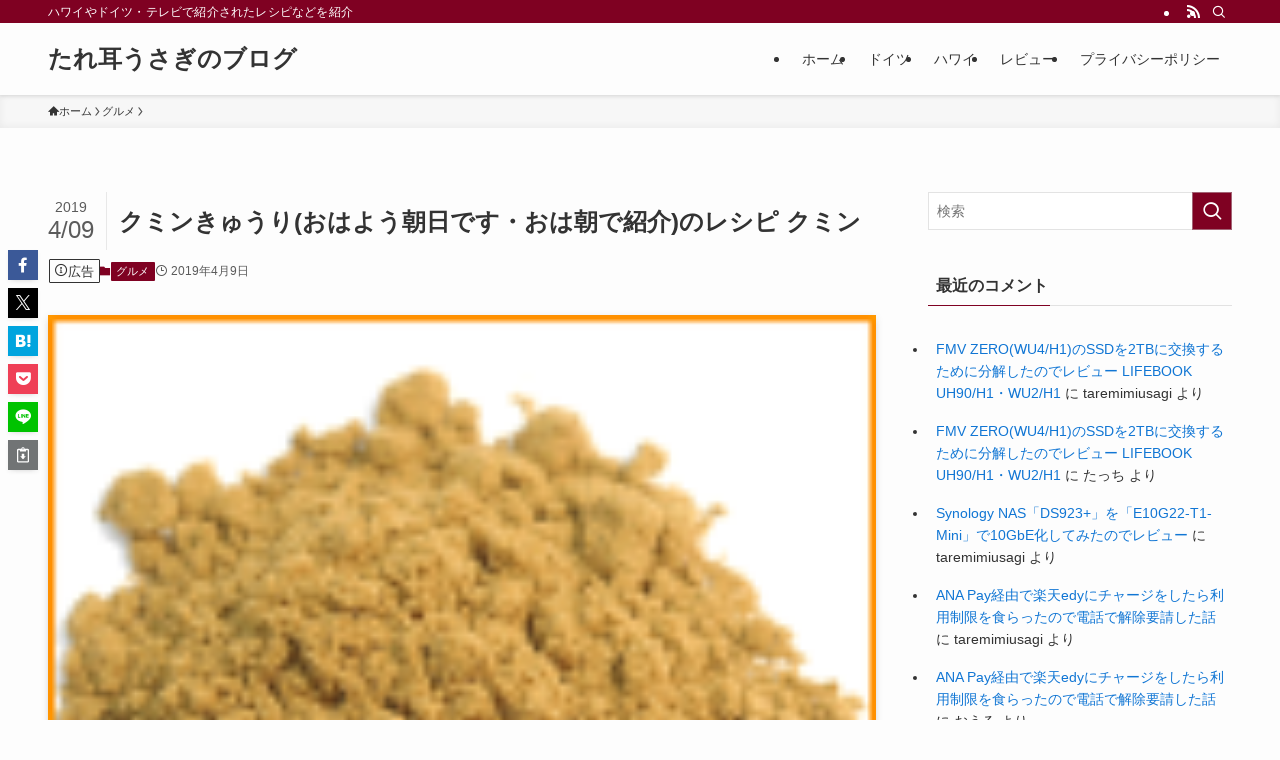

--- FILE ---
content_type: text/html; charset=UTF-8
request_url: https://www.taremimiusagi.net/entry/kumikyu20190409/
body_size: 31414
content:
<!DOCTYPE html>
<html lang="ja" data-loaded="false" data-scrolled="false" data-spmenu="closed">
<head><meta charset="utf-8"><script>if(navigator.userAgent.match(/MSIE|Internet Explorer/i)||navigator.userAgent.match(/Trident\/7\..*?rv:11/i)){var href=document.location.href;if(!href.match(/[?&]nowprocket/)){if(href.indexOf("?")==-1){if(href.indexOf("#")==-1){document.location.href=href+"?nowprocket=1"}else{document.location.href=href.replace("#","?nowprocket=1#")}}else{if(href.indexOf("#")==-1){document.location.href=href+"&nowprocket=1"}else{document.location.href=href.replace("#","&nowprocket=1#")}}}}</script><script>(()=>{class RocketLazyLoadScripts{constructor(){this.v="1.2.5.1",this.triggerEvents=["keydown","mousedown","mousemove","touchmove","touchstart","touchend","wheel"],this.userEventHandler=this.t.bind(this),this.touchStartHandler=this.i.bind(this),this.touchMoveHandler=this.o.bind(this),this.touchEndHandler=this.h.bind(this),this.clickHandler=this.u.bind(this),this.interceptedClicks=[],this.interceptedClickListeners=[],this.l(this),window.addEventListener("pageshow",(t=>{this.persisted=t.persisted,this.everythingLoaded&&this.m()})),document.addEventListener("DOMContentLoaded",(()=>{this.p()})),this.delayedScripts={normal:[],async:[],defer:[]},this.trash=[],this.allJQueries=[]}k(t){document.hidden?t.t():(this.triggerEvents.forEach((e=>window.addEventListener(e,t.userEventHandler,{passive:!0}))),window.addEventListener("touchstart",t.touchStartHandler,{passive:!0}),window.addEventListener("mousedown",t.touchStartHandler),document.addEventListener("visibilitychange",t.userEventHandler))}_(){this.triggerEvents.forEach((t=>window.removeEventListener(t,this.userEventHandler,{passive:!0}))),document.removeEventListener("visibilitychange",this.userEventHandler)}i(t){"HTML"!==t.target.tagName&&(window.addEventListener("touchend",this.touchEndHandler),window.addEventListener("mouseup",this.touchEndHandler),window.addEventListener("touchmove",this.touchMoveHandler,{passive:!0}),window.addEventListener("mousemove",this.touchMoveHandler),t.target.addEventListener("click",this.clickHandler),this.L(t.target,!0),this.M(t.target,"onclick","rocket-onclick"),this.C())}o(t){window.removeEventListener("touchend",this.touchEndHandler),window.removeEventListener("mouseup",this.touchEndHandler),window.removeEventListener("touchmove",this.touchMoveHandler,{passive:!0}),window.removeEventListener("mousemove",this.touchMoveHandler),t.target.removeEventListener("click",this.clickHandler),this.L(t.target,!1),this.M(t.target,"rocket-onclick","onclick"),this.O()}h(){window.removeEventListener("touchend",this.touchEndHandler),window.removeEventListener("mouseup",this.touchEndHandler),window.removeEventListener("touchmove",this.touchMoveHandler,{passive:!0}),window.removeEventListener("mousemove",this.touchMoveHandler)}u(t){t.target.removeEventListener("click",this.clickHandler),this.L(t.target,!1),this.M(t.target,"rocket-onclick","onclick"),this.interceptedClicks.push(t),t.preventDefault(),t.stopPropagation(),t.stopImmediatePropagation(),this.O()}D(){window.removeEventListener("touchstart",this.touchStartHandler,{passive:!0}),window.removeEventListener("mousedown",this.touchStartHandler),this.interceptedClicks.forEach((t=>{t.target.dispatchEvent(new MouseEvent("click",{view:t.view,bubbles:!0,cancelable:!0}))}))}l(t){EventTarget.prototype.addEventListenerBase=EventTarget.prototype.addEventListener,EventTarget.prototype.addEventListener=function(e,i,o){"click"!==e||t.windowLoaded||i===t.clickHandler||t.interceptedClickListeners.push({target:this,func:i,options:o}),(this||window).addEventListenerBase(e,i,o)}}L(t,e){this.interceptedClickListeners.forEach((i=>{i.target===t&&(e?t.removeEventListener("click",i.func,i.options):t.addEventListener("click",i.func,i.options))})),t.parentNode!==document.documentElement&&this.L(t.parentNode,e)}S(){return new Promise((t=>{this.T?this.O=t:t()}))}C(){this.T=!0}O(){this.T=!1}M(t,e,i){t.hasAttribute&&t.hasAttribute(e)&&(event.target.setAttribute(i,event.target.getAttribute(e)),event.target.removeAttribute(e))}t(){this._(this),"loading"===document.readyState?document.addEventListener("DOMContentLoaded",this.R.bind(this)):this.R()}p(){let t=[];document.querySelectorAll("script[type=rocketlazyloadscript][data-rocket-src]").forEach((e=>{let i=e.getAttribute("data-rocket-src");if(i&&0!==i.indexOf("data:")){0===i.indexOf("//")&&(i=location.protocol+i);try{const o=new URL(i).origin;o!==location.origin&&t.push({src:o,crossOrigin:e.crossOrigin||"module"===e.getAttribute("data-rocket-type")})}catch(t){}}})),t=[...new Map(t.map((t=>[JSON.stringify(t),t]))).values()],this.j(t,"preconnect")}async R(){this.lastBreath=Date.now(),this.P(this),this.F(this),this.q(),this.A(),this.I(),await this.U(this.delayedScripts.normal),await this.U(this.delayedScripts.defer),await this.U(this.delayedScripts.async);try{await this.W(),await this.H(this),await this.J()}catch(t){console.error(t)}window.dispatchEvent(new Event("rocket-allScriptsLoaded")),this.everythingLoaded=!0,this.S().then((()=>{this.D()})),this.N()}A(){document.querySelectorAll("script[type=rocketlazyloadscript]").forEach((t=>{t.hasAttribute("data-rocket-src")?t.hasAttribute("async")&&!1!==t.async?this.delayedScripts.async.push(t):t.hasAttribute("defer")&&!1!==t.defer||"module"===t.getAttribute("data-rocket-type")?this.delayedScripts.defer.push(t):this.delayedScripts.normal.push(t):this.delayedScripts.normal.push(t)}))}async B(t){if(await this.G(),!0!==t.noModule||!("noModule"in HTMLScriptElement.prototype))return new Promise((e=>{let i;function o(){(i||t).setAttribute("data-rocket-status","executed"),e()}try{if(navigator.userAgent.indexOf("Firefox/")>0||""===navigator.vendor)i=document.createElement("script"),[...t.attributes].forEach((t=>{let e=t.nodeName;"type"!==e&&("data-rocket-type"===e&&(e="type"),"data-rocket-src"===e&&(e="src"),i.setAttribute(e,t.nodeValue))})),t.text&&(i.text=t.text),i.hasAttribute("src")?(i.addEventListener("load",o),i.addEventListener("error",(function(){i.setAttribute("data-rocket-status","failed"),e()})),setTimeout((()=>{i.isConnected||e()}),1)):(i.text=t.text,o()),t.parentNode.replaceChild(i,t);else{const i=t.getAttribute("data-rocket-type"),n=t.getAttribute("data-rocket-src");i?(t.type=i,t.removeAttribute("data-rocket-type")):t.removeAttribute("type"),t.addEventListener("load",o),t.addEventListener("error",(function(){t.setAttribute("data-rocket-status","failed"),e()})),n?(t.removeAttribute("data-rocket-src"),t.src=n):t.src="data:text/javascript;base64,"+window.btoa(unescape(encodeURIComponent(t.text)))}}catch(i){t.setAttribute("data-rocket-status","failed"),e()}}));t.setAttribute("data-rocket-status","skipped")}async U(t){const e=t.shift();return e&&e.isConnected?(await this.B(e),this.U(t)):Promise.resolve()}I(){this.j([...this.delayedScripts.normal,...this.delayedScripts.defer,...this.delayedScripts.async],"preload")}j(t,e){var i=document.createDocumentFragment();t.forEach((t=>{const o=t.getAttribute&&t.getAttribute("data-rocket-src")||t.src;if(o){const n=document.createElement("link");n.href=o,n.rel=e,"preconnect"!==e&&(n.as="script"),t.getAttribute&&"module"===t.getAttribute("data-rocket-type")&&(n.crossOrigin=!0),t.crossOrigin&&(n.crossOrigin=t.crossOrigin),t.integrity&&(n.integrity=t.integrity),i.appendChild(n),this.trash.push(n)}})),document.head.appendChild(i)}P(t){let e={};function i(i,o){return e[o].eventsToRewrite.indexOf(i)>=0&&!t.everythingLoaded?"rocket-"+i:i}function o(t,o){!function(t){e[t]||(e[t]={originalFunctions:{add:t.addEventListener,remove:t.removeEventListener},eventsToRewrite:[]},t.addEventListener=function(){arguments[0]=i(arguments[0],t),e[t].originalFunctions.add.apply(t,arguments)},t.removeEventListener=function(){arguments[0]=i(arguments[0],t),e[t].originalFunctions.remove.apply(t,arguments)})}(t),e[t].eventsToRewrite.push(o)}function n(e,i){let o=e[i];e[i]=null,Object.defineProperty(e,i,{get:()=>o||function(){},set(n){t.everythingLoaded?o=n:e["rocket"+i]=o=n}})}o(document,"DOMContentLoaded"),o(window,"DOMContentLoaded"),o(window,"load"),o(window,"pageshow"),o(document,"readystatechange"),n(document,"onreadystatechange"),n(window,"onload"),n(window,"onpageshow")}F(t){let e;function i(e){return t.everythingLoaded?e:e.split(" ").map((t=>"load"===t||0===t.indexOf("load.")?"rocket-jquery-load":t)).join(" ")}function o(o){if(o&&o.fn&&!t.allJQueries.includes(o)){o.fn.ready=o.fn.init.prototype.ready=function(e){return t.domReadyFired?e.bind(document)(o):document.addEventListener("rocket-DOMContentLoaded",(()=>e.bind(document)(o))),o([])};const e=o.fn.on;o.fn.on=o.fn.init.prototype.on=function(){return this[0]===window&&("string"==typeof arguments[0]||arguments[0]instanceof String?arguments[0]=i(arguments[0]):"object"==typeof arguments[0]&&Object.keys(arguments[0]).forEach((t=>{const e=arguments[0][t];delete arguments[0][t],arguments[0][i(t)]=e}))),e.apply(this,arguments),this},t.allJQueries.push(o)}e=o}o(window.jQuery),Object.defineProperty(window,"jQuery",{get:()=>e,set(t){o(t)}})}async H(t){const e=document.querySelector("script[data-webpack]");e&&(await async function(){return new Promise((t=>{e.addEventListener("load",t),e.addEventListener("error",t)}))}(),await t.K(),await t.H(t))}async W(){this.domReadyFired=!0,await this.G(),document.dispatchEvent(new Event("rocket-readystatechange")),await this.G(),document.rocketonreadystatechange&&document.rocketonreadystatechange(),await this.G(),document.dispatchEvent(new Event("rocket-DOMContentLoaded")),await this.G(),window.dispatchEvent(new Event("rocket-DOMContentLoaded"))}async J(){await this.G(),document.dispatchEvent(new Event("rocket-readystatechange")),await this.G(),document.rocketonreadystatechange&&document.rocketonreadystatechange(),await this.G(),window.dispatchEvent(new Event("rocket-load")),await this.G(),window.rocketonload&&window.rocketonload(),await this.G(),this.allJQueries.forEach((t=>t(window).trigger("rocket-jquery-load"))),await this.G();const t=new Event("rocket-pageshow");t.persisted=this.persisted,window.dispatchEvent(t),await this.G(),window.rocketonpageshow&&window.rocketonpageshow({persisted:this.persisted}),this.windowLoaded=!0}m(){document.onreadystatechange&&document.onreadystatechange(),window.onload&&window.onload(),window.onpageshow&&window.onpageshow({persisted:this.persisted})}q(){const t=new Map;document.write=document.writeln=function(e){const i=document.currentScript;i||console.error("WPRocket unable to document.write this: "+e);const o=document.createRange(),n=i.parentElement;let s=t.get(i);void 0===s&&(s=i.nextSibling,t.set(i,s));const c=document.createDocumentFragment();o.setStart(c,0),c.appendChild(o.createContextualFragment(e)),n.insertBefore(c,s)}}async G(){Date.now()-this.lastBreath>45&&(await this.K(),this.lastBreath=Date.now())}async K(){return document.hidden?new Promise((t=>setTimeout(t))):new Promise((t=>requestAnimationFrame(t)))}N(){this.trash.forEach((t=>t.remove()))}static run(){const t=new RocketLazyLoadScripts;t.k(t)}}RocketLazyLoadScripts.run()})();</script>

<meta name="format-detection" content="telephone=no">
<meta http-equiv="X-UA-Compatible" content="IE=edge">
<meta name="viewport" content="width=device-width, viewport-fit=cover">
<title>クミンきゅうり(おはよう朝日です・おは朝で紹介)のレシピ クミン &#8211; たれ耳うさぎのブログ</title>
<meta name='robots' content='max-image-preview:large' />
<link rel='dns-prefetch' href='//s3.amazonaws.com' />

<link rel="alternate" type="application/rss+xml" title="たれ耳うさぎのブログ &raquo; フィード" href="https://www.taremimiusagi.net/feed/" />
<link rel="alternate" type="application/rss+xml" title="たれ耳うさぎのブログ &raquo; コメントフィード" href="https://www.taremimiusagi.net/comments/feed/" />
<link rel="alternate" type="application/rss+xml" title="たれ耳うさぎのブログ &raquo; クミンきゅうり(おはよう朝日です・おは朝で紹介)のレシピ クミン のコメントのフィード" href="https://www.taremimiusagi.net/entry/kumikyu20190409/feed/" />
<link rel='stylesheet' id='wp-block-library-css' href='https://www.taremimiusagi.net/wp-includes/css/dist/block-library/style.min.css?ver=6.5.7' type='text/css' media='all' />
<link data-minify="1" rel='stylesheet' id='swell-icons-css' href='https://www.taremimiusagi.net/wp-content/cache/min/1/wp-content/themes/swell/build/css/swell-icons.css?ver=1714094524' type='text/css' media='all' />
<link data-minify="1" rel='stylesheet' id='main_style-css' href='https://www.taremimiusagi.net/wp-content/cache/background-css/www.taremimiusagi.net/wp-content/cache/min/1/wp-content/themes/swell/build/css/main.css?ver=1714094524&wpr_t=1768812409' type='text/css' media='all' />
<link data-minify="1" rel='stylesheet' id='swell_blocks-css' href='https://www.taremimiusagi.net/wp-content/cache/min/1/wp-content/themes/swell/build/css/blocks.css?ver=1714094524' type='text/css' media='all' />
<style id='swell_custom-inline-css' type='text/css'>
:root{--swl-fz--content:4vw;--swl-font_family:"游ゴシック体", "Yu Gothic", YuGothic, "Hiragino Kaku Gothic ProN", "Hiragino Sans", Meiryo, sans-serif;--swl-font_weight:500;--color_main:#7f0122;--color_text:#333;--color_link:#1176d4;--color_htag:#7f0122;--color_bg:#fdfdfd;--color_gradient1:#d8ffff;--color_gradient2:#87e7ff;--color_main_thin:rgba(159, 1, 43, 0.05 );--color_main_dark:rgba(95, 1, 26, 1 );--color_list_check:#7f0122;--color_list_num:#7f0122;--color_list_good:#86dd7b;--color_list_triangle:#f4e03a;--color_list_bad:#f36060;--color_faq_q:#d55656;--color_faq_a:#6599b7;--color_icon_good:#3cd250;--color_icon_good_bg:#ecffe9;--color_icon_bad:#4b73eb;--color_icon_bad_bg:#eafaff;--color_icon_info:#f578b4;--color_icon_info_bg:#fff0fa;--color_icon_announce:#ffa537;--color_icon_announce_bg:#fff5f0;--color_icon_pen:#7a7a7a;--color_icon_pen_bg:#f7f7f7;--color_icon_book:#787364;--color_icon_book_bg:#f8f6ef;--color_icon_point:#ffa639;--color_icon_check:#86d67c;--color_icon_batsu:#f36060;--color_icon_hatena:#5295cc;--color_icon_caution:#f7da38;--color_icon_memo:#84878a;--color_deep01:#e44141;--color_deep02:#3d79d5;--color_deep03:#63a84d;--color_deep04:#f09f4d;--color_pale01:#fff2f0;--color_pale02:#f3f8fd;--color_pale03:#f1f9ee;--color_pale04:#fdf9ee;--color_mark_blue:#b7e3ff;--color_mark_green:#bdf9c3;--color_mark_yellow:#fcf69f;--color_mark_orange:#ffddbc;--border01:solid 1px var(--color_main);--border02:double 4px var(--color_main);--border03:dashed 2px var(--color_border);--border04:solid 4px var(--color_gray);--card_posts_thumb_ratio:56.25%;--list_posts_thumb_ratio:61.805%;--big_posts_thumb_ratio:56.25%;--thumb_posts_thumb_ratio:61.805%;--blogcard_thumb_ratio:56.25%;--color_header_bg:#fdfdfd;--color_header_text:#333;--color_footer_bg:#fdfdfd;--color_footer_text:#333;--container_size:1200px;--article_size:900px;--logo_size_sp:48px;--logo_size_pc:40px;--logo_size_pcfix:32px;}.swl-cell-bg[data-icon="doubleCircle"]{--cell-icon-color:#ffc977}.swl-cell-bg[data-icon="circle"]{--cell-icon-color:#94e29c}.swl-cell-bg[data-icon="triangle"]{--cell-icon-color:#eeda2f}.swl-cell-bg[data-icon="close"]{--cell-icon-color:#ec9191}.swl-cell-bg[data-icon="hatena"]{--cell-icon-color:#93c9da}.swl-cell-bg[data-icon="check"]{--cell-icon-color:#94e29c}.swl-cell-bg[data-icon="line"]{--cell-icon-color:#9b9b9b}.cap_box[data-colset="col1"]{--capbox-color:#f59b5f;--capbox-color--bg:#fff8eb}.cap_box[data-colset="col2"]{--capbox-color:#5fb9f5;--capbox-color--bg:#edf5ff}.cap_box[data-colset="col3"]{--capbox-color:#2fcd90;--capbox-color--bg:#eafaf2}.red_{--the-btn-color:#f74a4a;--the-btn-color2:#ffbc49;--the-solid-shadow: rgba(185, 56, 56, 1 )}.blue_{--the-btn-color:#338df4;--the-btn-color2:#35eaff;--the-solid-shadow: rgba(38, 106, 183, 1 )}.green_{--the-btn-color:#62d847;--the-btn-color2:#7bf7bd;--the-solid-shadow: rgba(74, 162, 53, 1 )}.is-style-btn_normal{--the-btn-radius:80px}.is-style-btn_solid{--the-btn-radius:80px}.is-style-btn_shiny{--the-btn-radius:80px}.is-style-btn_line{--the-btn-radius:80px}.post_content blockquote{padding:1.5em 2em 1.5em 3em}.post_content blockquote::before{content:"";display:block;width:5px;height:calc(100% - 3em);top:1.5em;left:1.5em;border-left:solid 1px rgba(180,180,180,.75);border-right:solid 1px rgba(180,180,180,.75);}.mark_blue{background:-webkit-linear-gradient(transparent 64%,var(--color_mark_blue) 0%);background:linear-gradient(transparent 64%,var(--color_mark_blue) 0%)}.mark_green{background:-webkit-linear-gradient(transparent 64%,var(--color_mark_green) 0%);background:linear-gradient(transparent 64%,var(--color_mark_green) 0%)}.mark_yellow{background:-webkit-linear-gradient(transparent 64%,var(--color_mark_yellow) 0%);background:linear-gradient(transparent 64%,var(--color_mark_yellow) 0%)}.mark_orange{background:-webkit-linear-gradient(transparent 64%,var(--color_mark_orange) 0%);background:linear-gradient(transparent 64%,var(--color_mark_orange) 0%)}[class*="is-style-icon_"]{color:#333;border-width:0}[class*="is-style-big_icon_"]{border-width:2px;border-style:solid}[data-col="gray"] .c-balloon__text{background:#f7f7f7;border-color:#ccc}[data-col="gray"] .c-balloon__before{border-right-color:#f7f7f7}[data-col="green"] .c-balloon__text{background:#d1f8c2;border-color:#9ddd93}[data-col="green"] .c-balloon__before{border-right-color:#d1f8c2}[data-col="blue"] .c-balloon__text{background:#e2f6ff;border-color:#93d2f0}[data-col="blue"] .c-balloon__before{border-right-color:#e2f6ff}[data-col="red"] .c-balloon__text{background:#ffebeb;border-color:#f48789}[data-col="red"] .c-balloon__before{border-right-color:#ffebeb}[data-col="yellow"] .c-balloon__text{background:#f9f7d2;border-color:#fbe593}[data-col="yellow"] .c-balloon__before{border-right-color:#f9f7d2}.-type-list2 .p-postList__body::after,.-type-big .p-postList__body::after{content: "READ MORE »";}.c-postThumb__cat{background-color:#7f0122;color:#fff;background-image: repeating-linear-gradient(-45deg,rgba(255,255,255,.1),rgba(255,255,255,.1) 6px,transparent 6px,transparent 12px)}.post_content h2:where(:not([class^="swell-block-"]):not(.faq_q):not(.p-postList__title)){background:var(--color_htag);padding:.75em 1em;color:#fff}.post_content h2:where(:not([class^="swell-block-"]):not(.faq_q):not(.p-postList__title))::before{position:absolute;display:block;pointer-events:none;content:"";top:-4px;left:0;width:100%;height:calc(100% + 4px);box-sizing:content-box;border-top:solid 2px var(--color_htag);border-bottom:solid 2px var(--color_htag)}.post_content h3:where(:not([class^="swell-block-"]):not(.faq_q):not(.p-postList__title)){padding:0 .5em .5em}.post_content h3:where(:not([class^="swell-block-"]):not(.faq_q):not(.p-postList__title))::before{content:"";width:100%;height:2px;background: repeating-linear-gradient(90deg, var(--color_htag) 0%, var(--color_htag) 29.3%, rgba(150,150,150,.2) 29.3%, rgba(150,150,150,.2) 100%)}.post_content h4:where(:not([class^="swell-block-"]):not(.faq_q):not(.p-postList__title)){padding:0 0 0 16px;border-left:solid 2px var(--color_htag)}.l-header{box-shadow: 0 1px 4px rgba(0,0,0,.12)}.l-header__bar{color:#fff;background:var(--color_main)}.l-header__menuBtn{order:1}.l-header__customBtn{order:3}.c-gnav a::after{background:var(--color_main);width:100%;height:2px;transform:scaleX(0)}.p-spHeadMenu .menu-item.-current{border-bottom-color:var(--color_main)}.c-gnav > li:hover > a::after,.c-gnav > .-current > a::after{transform: scaleX(1)}.c-gnav .sub-menu{color:#333;background:#fff}.l-fixHeader::before{opacity:1}#pagetop{border-radius:50%}.c-widget__title.-spmenu{padding:.5em .75em;border-radius:var(--swl-radius--2, 0px);background:var(--color_main);color:#fff;}.c-widget__title.-footer{padding:.5em}.c-widget__title.-footer::before{content:"";bottom:0;left:0;width:40%;z-index:1;background:var(--color_main)}.c-widget__title.-footer::after{content:"";bottom:0;left:0;width:100%;background:var(--color_border)}.c-secTitle{border-left:solid 2px var(--color_main);padding:0em .75em}.p-spMenu{color:#333}.p-spMenu__inner::before{background:#fdfdfd;opacity:1}.p-spMenu__overlay{background:#000;opacity:0.6}[class*="page-numbers"]{color:#fff;background-color:#dedede}a{text-decoration: none}.l-topTitleArea.c-filterLayer::before{background-color:#000;opacity:0.2;content:""}@media screen and (min-width: 960px){:root{}}@media screen and (max-width: 959px){:root{}.l-header__logo{order:2;text-align:center}}@media screen and (min-width: 600px){:root{--swl-fz--content:16px;}}@media screen and (max-width: 599px){:root{}}@media (min-width: 1108px) {.alignwide{left:-100px;width:calc(100% + 200px);}}@media (max-width: 1108px) {.-sidebar-off .swell-block-fullWide__inner.l-container .alignwide{left:0px;width:100%;}}.l-fixHeader .l-fixHeader__gnav{order:0}[data-scrolled=true] .l-fixHeader[data-ready]{opacity:1;-webkit-transform:translateY(0)!important;transform:translateY(0)!important;visibility:visible}.-body-solid .l-fixHeader{box-shadow:0 2px 4px var(--swl-color_shadow)}.l-fixHeader__inner{align-items:stretch;color:var(--color_header_text);display:flex;padding-bottom:0;padding-top:0;position:relative;z-index:1}.l-fixHeader__logo{align-items:center;display:flex;line-height:1;margin-right:24px;order:0;padding:16px 0}.is-style-btn_normal a,.is-style-btn_shiny a{box-shadow:var(--swl-btn_shadow)}.c-shareBtns__btn,.is-style-balloon>.c-tabList .c-tabList__button,.p-snsCta,[class*=page-numbers]{box-shadow:var(--swl-box_shadow)}.p-articleThumb__img,.p-articleThumb__youtube{box-shadow:var(--swl-img_shadow)}.p-pickupBanners__item .c-bannerLink,.p-postList__thumb{box-shadow:0 2px 8px rgba(0,0,0,.1),0 4px 4px -4px rgba(0,0,0,.1)}.p-postList.-w-ranking li:before{background-image:repeating-linear-gradient(-45deg,hsla(0,0%,100%,.1),hsla(0,0%,100%,.1) 6px,transparent 0,transparent 12px);box-shadow:1px 1px 4px rgba(0,0,0,.2)}.l-header__bar{position:relative;width:100%}.l-header__bar .c-catchphrase{color:inherit;font-size:12px;letter-spacing:var(--swl-letter_spacing,.2px);line-height:14px;margin-right:auto;overflow:hidden;padding:4px 0;white-space:nowrap;width:50%}.l-header__bar .c-iconList .c-iconList__link{margin:0;padding:4px 6px}.l-header__barInner{align-items:center;display:flex;justify-content:flex-end}@media (min-width:960px){.-series .l-header__inner{align-items:stretch;display:flex}.-series .l-header__logo{align-items:center;display:flex;flex-wrap:wrap;margin-right:24px;padding:16px 0}.-series .l-header__logo .c-catchphrase{font-size:13px;padding:4px 0}.-series .c-headLogo{margin-right:16px}.-series-right .l-header__inner{justify-content:space-between}.-series-right .c-gnavWrap{margin-left:auto}.-series-right .w-header{margin-left:12px}.-series-left .w-header{margin-left:auto}}@media (min-width:960px) and (min-width:600px){.-series .c-headLogo{max-width:400px}}.c-gnav .sub-menu a:before,.c-listMenu a:before{-webkit-font-smoothing:antialiased;-moz-osx-font-smoothing:grayscale;font-family:icomoon!important;font-style:normal;font-variant:normal;font-weight:400;line-height:1;text-transform:none}.c-submenuToggleBtn{display:none}.c-listMenu a{padding:.75em 1em .75em 1.5em;transition:padding .25s}.c-listMenu a:hover{padding-left:1.75em;padding-right:.75em}.c-gnav .sub-menu a:before,.c-listMenu a:before{color:inherit;content:"\e921";display:inline-block;left:2px;position:absolute;top:50%;-webkit-transform:translateY(-50%);transform:translateY(-50%);vertical-align:middle}.widget_categories>ul>.cat-item>a,.wp-block-categories-list>li>a{padding-left:1.75em}.c-listMenu .children,.c-listMenu .sub-menu{margin:0}.c-listMenu .children a,.c-listMenu .sub-menu a{font-size:.9em;padding-left:2.5em}.c-listMenu .children a:before,.c-listMenu .sub-menu a:before{left:1em}.c-listMenu .children a:hover,.c-listMenu .sub-menu a:hover{padding-left:2.75em}.c-listMenu .children ul a,.c-listMenu .sub-menu ul a{padding-left:3.25em}.c-listMenu .children ul a:before,.c-listMenu .sub-menu ul a:before{left:1.75em}.c-listMenu .children ul a:hover,.c-listMenu .sub-menu ul a:hover{padding-left:3.5em}.c-gnav li:hover>.sub-menu{opacity:1;visibility:visible}.c-gnav .sub-menu:before{background:inherit;content:"";height:100%;left:0;position:absolute;top:0;width:100%;z-index:0}.c-gnav .sub-menu .sub-menu{left:100%;top:0;z-index:-1}.c-gnav .sub-menu a{padding-left:2em}.c-gnav .sub-menu a:before{left:.5em}.c-gnav .sub-menu a:hover .ttl{left:4px}:root{--color_content_bg:var(--color_bg);}.c-widget__title.-side{padding:.5em}.c-widget__title.-side::before{content:"";bottom:0;left:0;width:40%;z-index:1;background:var(--color_main)}.c-widget__title.-side::after{content:"";bottom:0;left:0;width:100%;background:var(--color_border)}.c-shareBtns__item:not(:last-child){margin-right:4px}.c-shareBtns__btn{padding:8px 0}@media screen and (min-width: 960px){:root{}}@media screen and (max-width: 959px){:root{}}@media screen and (min-width: 600px){:root{}}@media screen and (max-width: 599px){:root{}}.swell-block-fullWide__inner.l-container{--swl-fw_inner_pad:var(--swl-pad_container,0px)}@media (min-width:960px){.-sidebar-on .l-content .alignfull,.-sidebar-on .l-content .alignwide{left:-16px;width:calc(100% + 32px)}.swell-block-fullWide__inner.l-article{--swl-fw_inner_pad:var(--swl-pad_post_content,0px)}.-sidebar-on .swell-block-fullWide__inner .alignwide{left:0;width:100%}.-sidebar-on .swell-block-fullWide__inner .alignfull{left:calc(0px - var(--swl-fw_inner_pad, 0))!important;margin-left:0!important;margin-right:0!important;width:calc(100% + var(--swl-fw_inner_pad, 0)*2)!important}}.p-relatedPosts .p-postList__item{margin-bottom:1.5em}.p-relatedPosts .p-postList__times,.p-relatedPosts .p-postList__times>:last-child{margin-right:0}@media (min-width:600px){.p-relatedPosts .p-postList__item{width:33.33333%}}@media screen and (min-width:600px) and (max-width:1239px){.p-relatedPosts .p-postList__item:nth-child(7),.p-relatedPosts .p-postList__item:nth-child(8){display:none}}@media screen and (min-width:1240px){.p-relatedPosts .p-postList__item{width:25%}}.-index-off .p-toc,.swell-toc-placeholder:empty{display:none}.p-toc.-modal{height:100%;margin:0;overflow-y:auto;padding:0}#main_content .p-toc{border-radius:var(--swl-radius--2,0);margin:4em auto;max-width:800px}#sidebar .p-toc{margin-top:-.5em}.p-toc .__pn:before{content:none!important;counter-increment:none}.p-toc .__prev{margin:0 0 1em}.p-toc .__next{margin:1em 0 0}.p-toc.is-omitted:not([data-omit=ct]) [data-level="2"] .p-toc__childList{height:0;margin-bottom:-.5em;visibility:hidden}.p-toc.is-omitted:not([data-omit=nest]){position:relative}.p-toc.is-omitted:not([data-omit=nest]):before{background:linear-gradient(hsla(0,0%,100%,0),var(--color_bg));bottom:5em;content:"";height:4em;left:0;opacity:.75;pointer-events:none;position:absolute;width:100%;z-index:1}.p-toc.is-omitted:not([data-omit=nest]):after{background:var(--color_bg);bottom:0;content:"";height:5em;left:0;opacity:.75;position:absolute;width:100%;z-index:1}.p-toc.is-omitted:not([data-omit=nest]) .__next,.p-toc.is-omitted:not([data-omit=nest]) [data-omit="1"]{display:none}.p-toc .p-toc__expandBtn{background-color:#f7f7f7;border:rgba(0,0,0,.2);border-radius:5em;box-shadow:0 0 0 1px #bbb;color:#333;display:block;font-size:14px;line-height:1.5;margin:.75em auto 0;min-width:6em;padding:.5em 1em;position:relative;transition:box-shadow .25s;z-index:2}.p-toc[data-omit=nest] .p-toc__expandBtn{display:inline-block;font-size:13px;margin:0 0 0 1.25em;padding:.5em .75em}.p-toc:not([data-omit=nest]) .p-toc__expandBtn:after,.p-toc:not([data-omit=nest]) .p-toc__expandBtn:before{border-top-color:inherit;border-top-style:dotted;border-top-width:3px;content:"";display:block;height:1px;position:absolute;top:calc(50% - 1px);transition:border-color .25s;width:100%;width:22px}.p-toc:not([data-omit=nest]) .p-toc__expandBtn:before{right:calc(100% + 1em)}.p-toc:not([data-omit=nest]) .p-toc__expandBtn:after{left:calc(100% + 1em)}.p-toc.is-expanded .p-toc__expandBtn{border-color:transparent}.p-toc__ttl{display:block;font-size:1.2em;line-height:1;position:relative;text-align:center}.p-toc__ttl:before{content:"\e918";display:inline-block;font-family:icomoon;margin-right:.5em;padding-bottom:2px;vertical-align:middle}#index_modal .p-toc__ttl{margin-bottom:.5em}.p-toc__list li{line-height:1.6}.p-toc__list>li+li{margin-top:.5em}.p-toc__list .p-toc__childList{padding-left:.5em}.p-toc__list [data-level="3"]{font-size:.9em}.p-toc__list .mininote{display:none}.post_content .p-toc__list{padding-left:0}#sidebar .p-toc__list{margin-bottom:0}#sidebar .p-toc__list .p-toc__childList{padding-left:0}.p-toc__link{color:inherit;font-size:inherit;text-decoration:none}.p-toc__link:hover{opacity:.8}.p-toc.-double{background:var(--color_gray);background:linear-gradient(-45deg,transparent 25%,var(--color_gray) 25%,var(--color_gray) 50%,transparent 50%,transparent 75%,var(--color_gray) 75%,var(--color_gray));background-clip:padding-box;background-size:4px 4px;border-bottom:4px double var(--color_border);border-top:4px double var(--color_border);padding:1.5em 1em 1em}.p-toc.-double .p-toc__ttl{margin-bottom:.75em}@media (min-width:960px){#main_content .p-toc{width:92%}}@media (hover:hover){.p-toc .p-toc__expandBtn:hover{border-color:transparent;box-shadow:0 0 0 2px currentcolor}}@media (min-width:600px){.p-toc.-double{padding:2em}}.p-pnLinks{align-items:stretch;display:flex;justify-content:space-between;margin:2em 0}.p-pnLinks__item{font-size:3vw;position:relative;width:49%}.p-pnLinks__item:before{content:"";display:block;height:.5em;pointer-events:none;position:absolute;top:50%;width:.5em;z-index:1}.p-pnLinks__item.-prev:before{border-bottom:1px solid;border-left:1px solid;left:.35em;-webkit-transform:rotate(45deg) translateY(-50%);transform:rotate(45deg) translateY(-50%)}.p-pnLinks__item.-prev .p-pnLinks__thumb{margin-right:8px}.p-pnLinks__item.-next .p-pnLinks__link{justify-content:flex-end}.p-pnLinks__item.-next:before{border-bottom:1px solid;border-right:1px solid;right:.35em;-webkit-transform:rotate(-45deg) translateY(-50%);transform:rotate(-45deg) translateY(-50%)}.p-pnLinks__item.-next .p-pnLinks__thumb{margin-left:8px;order:2}.p-pnLinks__item.-next:first-child{margin-left:auto}.p-pnLinks__link{align-items:center;border-radius:var(--swl-radius--2,0);color:inherit;display:flex;height:100%;line-height:1.4;min-height:4em;padding:.6em 1em .5em;position:relative;text-decoration:none;transition:box-shadow .25s;width:100%}.p-pnLinks__thumb{border-radius:var(--swl-radius--4,0);height:32px;-o-object-fit:cover;object-fit:cover;width:48px}.p-pnLinks .-prev .p-pnLinks__link{border-left:1.25em solid var(--color_main)}.p-pnLinks .-prev:before{color:#fff}.p-pnLinks .-next .p-pnLinks__link{border-right:1.25em solid var(--color_main)}.p-pnLinks .-next:before{color:#fff}@media not all and (min-width:960px){.p-pnLinks.-thumb-on{display:block}.p-pnLinks.-thumb-on .p-pnLinks__item{width:100%}}@media (min-width:600px){.p-pnLinks__item{font-size:13px}.p-pnLinks__thumb{height:48px;width:72px}.p-pnLinks__title{transition:-webkit-transform .25s;transition:transform .25s;transition:transform .25s,-webkit-transform .25s}.-prev>.p-pnLinks__link:hover .p-pnLinks__title{-webkit-transform:translateX(4px);transform:translateX(4px)}.-next>.p-pnLinks__link:hover .p-pnLinks__title{-webkit-transform:translateX(-4px);transform:translateX(-4px)}.p-pnLinks .-prev .p-pnLinks__link:hover{box-shadow:1px 1px 2px var(--swl-color_shadow)}.p-pnLinks .-next .p-pnLinks__link:hover{box-shadow:-1px 1px 2px var(--swl-color_shadow)}}
</style>
<link data-minify="1" rel='stylesheet' id='swell-parts/footer-css' href='https://www.taremimiusagi.net/wp-content/cache/min/1/wp-content/themes/swell/build/css/modules/parts/footer.css?ver=1714094524' type='text/css' media='all' />
<link data-minify="1" rel='stylesheet' id='swell-page/single-css' href='https://www.taremimiusagi.net/wp-content/cache/min/1/wp-content/themes/swell/build/css/modules/page/single.css?ver=1714094524' type='text/css' media='all' />
<link data-minify="1" rel='stylesheet' id='swell-parts/comments-css' href='https://www.taremimiusagi.net/wp-content/cache/min/1/wp-content/themes/swell/build/css/modules/parts/comments.css?ver=1714094524' type='text/css' media='all' />
<style id='rinkerg-gutenberg-rinker-style-inline-css' type='text/css'>
.wp-block-create-block-block{background-color:#21759b;color:#fff;padding:2px}

</style>
<link rel='stylesheet' id='quads-style-css-css' href='https://www.taremimiusagi.net/wp-content/plugins/quick-adsense-reloaded/includes/gutenberg/dist/blocks.style.build.css?ver=2.0.81' type='text/css' media='all' />
<style id='classic-theme-styles-inline-css' type='text/css'>
/*! This file is auto-generated */
.wp-block-button__link{color:#fff;background-color:#32373c;border-radius:9999px;box-shadow:none;text-decoration:none;padding:calc(.667em + 2px) calc(1.333em + 2px);font-size:1.125em}.wp-block-file__button{background:#32373c;color:#fff;text-decoration:none}
</style>
<style id='global-styles-inline-css' type='text/css'>
body{--wp--preset--color--black: #000;--wp--preset--color--cyan-bluish-gray: #abb8c3;--wp--preset--color--white: #fff;--wp--preset--color--pale-pink: #f78da7;--wp--preset--color--vivid-red: #cf2e2e;--wp--preset--color--luminous-vivid-orange: #ff6900;--wp--preset--color--luminous-vivid-amber: #fcb900;--wp--preset--color--light-green-cyan: #7bdcb5;--wp--preset--color--vivid-green-cyan: #00d084;--wp--preset--color--pale-cyan-blue: #8ed1fc;--wp--preset--color--vivid-cyan-blue: #0693e3;--wp--preset--color--vivid-purple: #9b51e0;--wp--preset--color--swl-main: var(--color_main);--wp--preset--color--swl-main-thin: var(--color_main_thin);--wp--preset--color--swl-gray: var(--color_gray);--wp--preset--color--swl-deep-01: var(--color_deep01);--wp--preset--color--swl-deep-02: var(--color_deep02);--wp--preset--color--swl-deep-03: var(--color_deep03);--wp--preset--color--swl-deep-04: var(--color_deep04);--wp--preset--color--swl-pale-01: var(--color_pale01);--wp--preset--color--swl-pale-02: var(--color_pale02);--wp--preset--color--swl-pale-03: var(--color_pale03);--wp--preset--color--swl-pale-04: var(--color_pale04);--wp--preset--gradient--vivid-cyan-blue-to-vivid-purple: linear-gradient(135deg,rgba(6,147,227,1) 0%,rgb(155,81,224) 100%);--wp--preset--gradient--light-green-cyan-to-vivid-green-cyan: linear-gradient(135deg,rgb(122,220,180) 0%,rgb(0,208,130) 100%);--wp--preset--gradient--luminous-vivid-amber-to-luminous-vivid-orange: linear-gradient(135deg,rgba(252,185,0,1) 0%,rgba(255,105,0,1) 100%);--wp--preset--gradient--luminous-vivid-orange-to-vivid-red: linear-gradient(135deg,rgba(255,105,0,1) 0%,rgb(207,46,46) 100%);--wp--preset--gradient--very-light-gray-to-cyan-bluish-gray: linear-gradient(135deg,rgb(238,238,238) 0%,rgb(169,184,195) 100%);--wp--preset--gradient--cool-to-warm-spectrum: linear-gradient(135deg,rgb(74,234,220) 0%,rgb(151,120,209) 20%,rgb(207,42,186) 40%,rgb(238,44,130) 60%,rgb(251,105,98) 80%,rgb(254,248,76) 100%);--wp--preset--gradient--blush-light-purple: linear-gradient(135deg,rgb(255,206,236) 0%,rgb(152,150,240) 100%);--wp--preset--gradient--blush-bordeaux: linear-gradient(135deg,rgb(254,205,165) 0%,rgb(254,45,45) 50%,rgb(107,0,62) 100%);--wp--preset--gradient--luminous-dusk: linear-gradient(135deg,rgb(255,203,112) 0%,rgb(199,81,192) 50%,rgb(65,88,208) 100%);--wp--preset--gradient--pale-ocean: linear-gradient(135deg,rgb(255,245,203) 0%,rgb(182,227,212) 50%,rgb(51,167,181) 100%);--wp--preset--gradient--electric-grass: linear-gradient(135deg,rgb(202,248,128) 0%,rgb(113,206,126) 100%);--wp--preset--gradient--midnight: linear-gradient(135deg,rgb(2,3,129) 0%,rgb(40,116,252) 100%);--wp--preset--font-size--small: 0.9em;--wp--preset--font-size--medium: 1.1em;--wp--preset--font-size--large: 1.25em;--wp--preset--font-size--x-large: 42px;--wp--preset--font-size--xs: 0.75em;--wp--preset--font-size--huge: 1.6em;--wp--preset--spacing--20: 0.44rem;--wp--preset--spacing--30: 0.67rem;--wp--preset--spacing--40: 1rem;--wp--preset--spacing--50: 1.5rem;--wp--preset--spacing--60: 2.25rem;--wp--preset--spacing--70: 3.38rem;--wp--preset--spacing--80: 5.06rem;--wp--preset--shadow--natural: 6px 6px 9px rgba(0, 0, 0, 0.2);--wp--preset--shadow--deep: 12px 12px 50px rgba(0, 0, 0, 0.4);--wp--preset--shadow--sharp: 6px 6px 0px rgba(0, 0, 0, 0.2);--wp--preset--shadow--outlined: 6px 6px 0px -3px rgba(255, 255, 255, 1), 6px 6px rgba(0, 0, 0, 1);--wp--preset--shadow--crisp: 6px 6px 0px rgba(0, 0, 0, 1);}:where(.is-layout-flex){gap: 0.5em;}:where(.is-layout-grid){gap: 0.5em;}body .is-layout-flex{display: flex;}body .is-layout-flex{flex-wrap: wrap;align-items: center;}body .is-layout-flex > *{margin: 0;}body .is-layout-grid{display: grid;}body .is-layout-grid > *{margin: 0;}:where(.wp-block-columns.is-layout-flex){gap: 2em;}:where(.wp-block-columns.is-layout-grid){gap: 2em;}:where(.wp-block-post-template.is-layout-flex){gap: 1.25em;}:where(.wp-block-post-template.is-layout-grid){gap: 1.25em;}.has-black-color{color: var(--wp--preset--color--black) !important;}.has-cyan-bluish-gray-color{color: var(--wp--preset--color--cyan-bluish-gray) !important;}.has-white-color{color: var(--wp--preset--color--white) !important;}.has-pale-pink-color{color: var(--wp--preset--color--pale-pink) !important;}.has-vivid-red-color{color: var(--wp--preset--color--vivid-red) !important;}.has-luminous-vivid-orange-color{color: var(--wp--preset--color--luminous-vivid-orange) !important;}.has-luminous-vivid-amber-color{color: var(--wp--preset--color--luminous-vivid-amber) !important;}.has-light-green-cyan-color{color: var(--wp--preset--color--light-green-cyan) !important;}.has-vivid-green-cyan-color{color: var(--wp--preset--color--vivid-green-cyan) !important;}.has-pale-cyan-blue-color{color: var(--wp--preset--color--pale-cyan-blue) !important;}.has-vivid-cyan-blue-color{color: var(--wp--preset--color--vivid-cyan-blue) !important;}.has-vivid-purple-color{color: var(--wp--preset--color--vivid-purple) !important;}.has-black-background-color{background-color: var(--wp--preset--color--black) !important;}.has-cyan-bluish-gray-background-color{background-color: var(--wp--preset--color--cyan-bluish-gray) !important;}.has-white-background-color{background-color: var(--wp--preset--color--white) !important;}.has-pale-pink-background-color{background-color: var(--wp--preset--color--pale-pink) !important;}.has-vivid-red-background-color{background-color: var(--wp--preset--color--vivid-red) !important;}.has-luminous-vivid-orange-background-color{background-color: var(--wp--preset--color--luminous-vivid-orange) !important;}.has-luminous-vivid-amber-background-color{background-color: var(--wp--preset--color--luminous-vivid-amber) !important;}.has-light-green-cyan-background-color{background-color: var(--wp--preset--color--light-green-cyan) !important;}.has-vivid-green-cyan-background-color{background-color: var(--wp--preset--color--vivid-green-cyan) !important;}.has-pale-cyan-blue-background-color{background-color: var(--wp--preset--color--pale-cyan-blue) !important;}.has-vivid-cyan-blue-background-color{background-color: var(--wp--preset--color--vivid-cyan-blue) !important;}.has-vivid-purple-background-color{background-color: var(--wp--preset--color--vivid-purple) !important;}.has-black-border-color{border-color: var(--wp--preset--color--black) !important;}.has-cyan-bluish-gray-border-color{border-color: var(--wp--preset--color--cyan-bluish-gray) !important;}.has-white-border-color{border-color: var(--wp--preset--color--white) !important;}.has-pale-pink-border-color{border-color: var(--wp--preset--color--pale-pink) !important;}.has-vivid-red-border-color{border-color: var(--wp--preset--color--vivid-red) !important;}.has-luminous-vivid-orange-border-color{border-color: var(--wp--preset--color--luminous-vivid-orange) !important;}.has-luminous-vivid-amber-border-color{border-color: var(--wp--preset--color--luminous-vivid-amber) !important;}.has-light-green-cyan-border-color{border-color: var(--wp--preset--color--light-green-cyan) !important;}.has-vivid-green-cyan-border-color{border-color: var(--wp--preset--color--vivid-green-cyan) !important;}.has-pale-cyan-blue-border-color{border-color: var(--wp--preset--color--pale-cyan-blue) !important;}.has-vivid-cyan-blue-border-color{border-color: var(--wp--preset--color--vivid-cyan-blue) !important;}.has-vivid-purple-border-color{border-color: var(--wp--preset--color--vivid-purple) !important;}.has-vivid-cyan-blue-to-vivid-purple-gradient-background{background: var(--wp--preset--gradient--vivid-cyan-blue-to-vivid-purple) !important;}.has-light-green-cyan-to-vivid-green-cyan-gradient-background{background: var(--wp--preset--gradient--light-green-cyan-to-vivid-green-cyan) !important;}.has-luminous-vivid-amber-to-luminous-vivid-orange-gradient-background{background: var(--wp--preset--gradient--luminous-vivid-amber-to-luminous-vivid-orange) !important;}.has-luminous-vivid-orange-to-vivid-red-gradient-background{background: var(--wp--preset--gradient--luminous-vivid-orange-to-vivid-red) !important;}.has-very-light-gray-to-cyan-bluish-gray-gradient-background{background: var(--wp--preset--gradient--very-light-gray-to-cyan-bluish-gray) !important;}.has-cool-to-warm-spectrum-gradient-background{background: var(--wp--preset--gradient--cool-to-warm-spectrum) !important;}.has-blush-light-purple-gradient-background{background: var(--wp--preset--gradient--blush-light-purple) !important;}.has-blush-bordeaux-gradient-background{background: var(--wp--preset--gradient--blush-bordeaux) !important;}.has-luminous-dusk-gradient-background{background: var(--wp--preset--gradient--luminous-dusk) !important;}.has-pale-ocean-gradient-background{background: var(--wp--preset--gradient--pale-ocean) !important;}.has-electric-grass-gradient-background{background: var(--wp--preset--gradient--electric-grass) !important;}.has-midnight-gradient-background{background: var(--wp--preset--gradient--midnight) !important;}.has-small-font-size{font-size: var(--wp--preset--font-size--small) !important;}.has-medium-font-size{font-size: var(--wp--preset--font-size--medium) !important;}.has-large-font-size{font-size: var(--wp--preset--font-size--large) !important;}.has-x-large-font-size{font-size: var(--wp--preset--font-size--x-large) !important;}
.wp-block-navigation a:where(:not(.wp-element-button)){color: inherit;}
:where(.wp-block-post-template.is-layout-flex){gap: 1.25em;}:where(.wp-block-post-template.is-layout-grid){gap: 1.25em;}
:where(.wp-block-columns.is-layout-flex){gap: 2em;}:where(.wp-block-columns.is-layout-grid){gap: 2em;}
.wp-block-pullquote{font-size: 1.5em;line-height: 1.6;}
</style>
<link rel='stylesheet' id='wp_pushpress_jqueryui_css-css' href='https://www.taremimiusagi.net/wp-content/cache/background-css/www.taremimiusagi.net/wp-content/plugins/pushpress-integration/css/jquery-ui.min.css?ver=1.11.2&wpr_t=1768812409' type='text/css' media='all' />
<link data-minify="1" rel='stylesheet' id='wp_pushpress_css-css' href='https://www.taremimiusagi.net/wp-content/cache/background-css/www.taremimiusagi.net/wp-content/cache/min/1/wp-content/plugins/pushpress-integration/css/pushpress.css?ver=1714094524&wpr_t=1768812409' type='text/css' media='all' />
<link data-minify="1" rel='stylesheet' id='wp_pushpress_icons-css' href='https://www.taremimiusagi.net/wp-content/cache/min/1/icomoon.io/27761/PushPressiconfont/style.css?ver=1714094525' type='text/css' media='all' />
<link data-minify="1" rel='stylesheet' id='yyi_rinker_stylesheet-css' href='https://www.taremimiusagi.net/wp-content/cache/min/1/wp-content/plugins/yyi-rinker/css/style.css?ver=1714094525' type='text/css' media='all' />
<link data-minify="1" rel='stylesheet' id='amazonjs-css' href='https://www.taremimiusagi.net/wp-content/cache/background-css/www.taremimiusagi.net/wp-content/cache/min/1/wp-content/plugins/amazonjs/css/amazonjs.css?ver=1714094525&wpr_t=1768812409' type='text/css' media='all' />
<link data-minify="1" rel='stylesheet' id='child_style-css' href='https://www.taremimiusagi.net/wp-content/cache/min/1/wp-content/themes/swell_child/style.css?ver=1714094525' type='text/css' media='all' />
<script type="rocketlazyloadscript" data-rocket-type="text/javascript" data-rocket-src="https://www.taremimiusagi.net/wp-includes/js/jquery/jquery.min.js?ver=3.7.1" id="jquery-core-js" defer></script>
<script type="rocketlazyloadscript" data-minify="1" data-rocket-type="text/javascript" data-rocket-src="https://www.taremimiusagi.net/wp-content/cache/min/1/wp-content/plugins/yyi-rinker/js/event-tracking.js?ver=1768603046" id="yyi_rinker_event_tracking_script-js" defer></script>

<noscript><link data-minify="1" href="https://www.taremimiusagi.net/wp-content/cache/min/1/wp-content/themes/swell/build/css/noscript.css?ver=1714094525" rel="stylesheet"></noscript>
<link rel="https://api.w.org/" href="https://www.taremimiusagi.net/wp-json/" /><link rel="alternate" type="application/json" href="https://www.taremimiusagi.net/wp-json/wp/v2/posts/2052" /><link rel="canonical" href="https://www.taremimiusagi.net/entry/kumikyu20190409/" />
<link rel='shortlink' href='https://www.taremimiusagi.net/?p=2052' />
<!-- FIFU: meta tags for featured image (begin) -->
<meta property="og:image" content="https://thumbnail.image.rakuten.co.jp/@0_mall/uenoohtsuya/cabinet/ikou_20090714/img10173714372.gif?_ex=128x128" />
<!-- FIFU: meta tags for featured image (end) --><meta property="og:title" content='クミンきゅうり(おはよう朝日です・おは朝で紹介)のレシピ クミン' />
<meta property="og:description" content='' />

<meta name="twitter:card" content='summary_large_image' />
<meta name="twitter:title" content='クミンきゅうり(おはよう朝日です・おは朝で紹介)のレシピ クミン' />
<meta name="twitter:description" content='' /><meta name="twitter:image" content="https://thumbnail.image.rakuten.co.jp/@0_mall/uenoohtsuya/cabinet/ikou_20090714/img10173714372.gif?_ex=128x128" /><script type="rocketlazyloadscript">document.cookie = 'quads_browser_width='+screen.width;</script><script type="rocketlazyloadscript" data-rocket-type="text/javascript" language="javascript">
    var vc_pid = "887324969";
</script><script type="rocketlazyloadscript" data-minify="1" data-rocket-type="text/javascript" data-rocket-src="https://www.taremimiusagi.net/wp-content/cache/min/1/vcdal.js?ver=1768603046" async></script><style>
.yyi-rinker-images {
    display: flex;
    justify-content: center;
    align-items: center;
    position: relative;

}
div.yyi-rinker-image img.yyi-rinker-main-img.hidden {
    display: none;
}

.yyi-rinker-images-arrow {
    cursor: pointer;
    position: absolute;
    top: 50%;
    display: block;
    margin-top: -11px;
    opacity: 0.6;
    width: 22px;
}

.yyi-rinker-images-arrow-left{
    left: -10px;
}
.yyi-rinker-images-arrow-right{
    right: -10px;
}

.yyi-rinker-images-arrow-left.hidden {
    display: none;
}

.yyi-rinker-images-arrow-right.hidden {
    display: none;
}
div.yyi-rinker-contents.yyi-rinker-design-tate  div.yyi-rinker-box{
    flex-direction: column;
}

div.yyi-rinker-contents.yyi-rinker-design-slim div.yyi-rinker-box .yyi-rinker-links {
    flex-direction: column;
}

div.yyi-rinker-contents.yyi-rinker-design-slim div.yyi-rinker-info {
    width: 100%;
}

div.yyi-rinker-contents.yyi-rinker-design-slim .yyi-rinker-title {
    text-align: center;
}

div.yyi-rinker-contents.yyi-rinker-design-slim .yyi-rinker-links {
    text-align: center;
}
div.yyi-rinker-contents.yyi-rinker-design-slim .yyi-rinker-image {
    margin: auto;
}

div.yyi-rinker-contents.yyi-rinker-design-slim div.yyi-rinker-info ul.yyi-rinker-links li {
	align-self: stretch;
}
div.yyi-rinker-contents.yyi-rinker-design-slim div.yyi-rinker-box div.yyi-rinker-info {
	padding: 0;
}
div.yyi-rinker-contents.yyi-rinker-design-slim div.yyi-rinker-box {
	flex-direction: column;
	padding: 14px 5px 0;
}

.yyi-rinker-design-slim div.yyi-rinker-box div.yyi-rinker-info {
	text-align: center;
}

.yyi-rinker-design-slim div.price-box span.price {
	display: block;
}

div.yyi-rinker-contents.yyi-rinker-design-slim div.yyi-rinker-info div.yyi-rinker-title a{
	font-size:16px;
}

div.yyi-rinker-contents.yyi-rinker-design-slim ul.yyi-rinker-links li.amazonkindlelink:before,  div.yyi-rinker-contents.yyi-rinker-design-slim ul.yyi-rinker-links li.amazonlink:before,  div.yyi-rinker-contents.yyi-rinker-design-slim ul.yyi-rinker-links li.rakutenlink:before,  div.yyi-rinker-contents.yyi-rinker-design-slim ul.yyi-rinker-links li.yahoolink:before {
	font-size:12px;
}

div.yyi-rinker-contents.yyi-rinker-design-slim ul.yyi-rinker-links li a {
	font-size: 13px;
}
.entry-content ul.yyi-rinker-links li {
	padding: 0;
}

div.yyi-rinker-contents .yyi-rinker-attention.attention_desing_right_ribbon {
    width: 89px;
    height: 91px;
    position: absolute;
    top: -1px;
    right: -1px;
    left: auto;
    overflow: hidden;
}

div.yyi-rinker-contents .yyi-rinker-attention.attention_desing_right_ribbon span {
    display: inline-block;
    width: 146px;
    position: absolute;
    padding: 4px 0;
    left: -13px;
    top: 12px;
    text-align: center;
    font-size: 12px;
    line-height: 24px;
    -webkit-transform: rotate(45deg);
    transform: rotate(45deg);
    box-shadow: 0 1px 3px rgba(0, 0, 0, 0.2);
}

div.yyi-rinker-contents .yyi-rinker-attention.attention_desing_right_ribbon {
    background: none;
}
.yyi-rinker-attention.attention_desing_right_ribbon .yyi-rinker-attention-after,
.yyi-rinker-attention.attention_desing_right_ribbon .yyi-rinker-attention-before{
display:none;
}
div.yyi-rinker-use-right_ribbon div.yyi-rinker-title {
    margin-right: 2rem;
}

				</style><style type="text/css">.recentcomments a{display:inline !important;padding:0 !important;margin:0 !important;}</style><link rel="icon" href="https://www.taremimiusagi.net/wp-content/uploads/2020/04/cropped-https-_cdn.user_.blog_.st-hatena.com_blog_custom_icon_152184905_15203553215252922-32x32.png" sizes="32x32" />
<link rel="icon" href="https://www.taremimiusagi.net/wp-content/uploads/2020/04/cropped-https-_cdn.user_.blog_.st-hatena.com_blog_custom_icon_152184905_15203553215252922-192x192.png" sizes="192x192" />
<link rel="apple-touch-icon" href="https://www.taremimiusagi.net/wp-content/uploads/2020/04/cropped-https-_cdn.user_.blog_.st-hatena.com_blog_custom_icon_152184905_15203553215252922-180x180.png" />
<meta name="msapplication-TileImage" content="https://www.taremimiusagi.net/wp-content/uploads/2020/04/cropped-https-_cdn.user_.blog_.st-hatena.com_blog_custom_icon_152184905_15203553215252922-270x270.png" />
		<style type="text/css" id="wp-custom-css">
			/*--------------------------------------------------
  カエレバ・ヨメレバ・トマレバ　WordPressの場合
---------------------------------------------------*/

.cstmreba {
width: 98%;
height:auto;
margin:36px 0;
font-family:'Lucida Grande','Hiragino Kaku Gothic ProN',Helvetica, Meiryo, sans-serif;
line-height: 1.5;
word-wrap: break-word;
box-sizing: border-box;
display: block;
}
.cstmreba a {
transition: 0.8s ;
color:#285EFF; /* テキストリンクカラー */
}
.cstmreba a:hover {
color:#FFCA28; /* テキストリンクカラー(マウスオーバー時) */
}
.cstmreba .booklink-box,.cstmreba .kaerebalink-box,.cstmreba .tomarebalink-box {
width: 100%;
background-color: #fff;  /* 全体の背景カラー */
overflow: hidden;
border:double #d2d7e6;
border-radius: 5px;
box-sizing: border-box;
padding: 12px 8px;
}
/* サムネイル画像ボックス */
.cstmreba .booklink-image,
.cstmreba .kaerebalink-image,
.cstmreba .tomarebalink-image {
width:150px;
float:left;
margin:0 14px 0 0;
text-align: center;
}
.cstmreba .booklink-image a,
.cstmreba .kaerebalink-image a,
.cstmreba .tomarebalink-image a {
width:100%;
display:block;
}
/* サムネイル画像 */
.cstmreba .booklink-image a img,.cstmreba .kaerebalink-image a img,.cstmreba .tomarebalink-image a img {
margin:0 auto;
padding: 0;
text-align:center;
}
.cstmreba .booklink-info,.cstmreba .kaerebalink-info,.cstmreba .tomarebalink-info {
overflow:hidden;
line-height:170%;
color: #333;
}
/* infoボックス内リンク下線非表示 */
.cstmreba .booklink-info a,
.cstmreba .kaerebalink-info a,
.cstmreba .tomarebalink-info a {
text-decoration: none;	
}
/* 作品・商品・ホテル名 リンク */
.cstmreba .booklink-name>a,
.cstmreba .kaerebalink-name>a,
.cstmreba .tomarebalink-name>a {
border-bottom: 1px dotted ;
font-size:16px;
}
/* タイトル下にPタグ自動挿入された際の余白を小さく */
.cstmreba .kaerebalink-name p,
.cstmreba .booklink-name p,
.cstmreba .tomarebalink-name p {
margin: 0;
}
/* powered by */
.cstmreba .booklink-powered-date,
.cstmreba .kaerebalink-powered-date,
.cstmreba .tomarebalink-powered-date {
font-size:10px;
line-height:150%;
}
.cstmreba .booklink-powered-date a,
.cstmreba .kaerebalink-powered-date a,
.cstmreba .tomarebalink-powered-date a {
border-bottom: 1px dotted ;
color: #333;
}
.cstmreba .booklink-powered-date a:hover,
.cstmreba .kaerebalink-powered-date a:hover,
.cstmreba .tomarebalink-powered-date a:hover {
color:#333;
}
/* 著者・住所 */
.cstmreba .booklink-detail,.cstmreba .kaerebalink-detail,.cstmreba .tomarebalink-address {
font-size:12px;
}
.cstmreba .kaerebalink-link1 img,.cstmreba .booklink-link2 img,.cstmreba .tomarebalink-link1 img {
display:none !important;
}
.cstmreba .kaerebalink-link1,.cstmreba .booklink-link2,.cstmreba .tomarebalink-link1 {
display: inline-block;
width: 100%;
margin-top: 5px;
}
.cstmreba .booklink-link2>div, 
.cstmreba .kaerebalink-link1>div, 
.cstmreba .tomarebalink-link1>div {
float:left;
width:31%;
min-width:125px;
margin:0.5% 1%;
}
/***** ボタンデザインここから ******/
.cstmreba .booklink-link2 a, 
.cstmreba .kaerebalink-link1 a,
.cstmreba .tomarebalink-link1 a {
width: 100%;
display: inline-block;
text-align: center;
box-sizing: border-box;
font-size: 13px;
font-weight: bold;
line-height: 180%;
padding:3% 1%;
margin: 1px 0;
border-radius: 4px;
box-shadow: 0 2px 0 #ccc;
background: -moz-linear-gradient(top,#fafafa,#EEE);
background: -webkit-gradient(linear, left top, left bottom, from(#fafafa), to(#eee));
}
.cstmreba .booklink-link2 a:hover,
.cstmreba .kaerebalink-link1 a:hover,
.cstmreba .tomarebalink-link1 a:hover {
text-decoration: underline;
}
/* トマレバ */
.cstmreba .tomarebalink-link1 .shoplinkrakuten a { color: #76ae25; }/* 楽天トラベル */
.cstmreba .tomarebalink-link1 .shoplinkjalan a { color: #ff7a15; }/* じゃらん */
.cstmreba .tomarebalink-link1 .shoplinkjtb a { color: #c81528; }/* JTB */
.cstmreba .tomarebalink-link1 .shoplinkknt a { color: #0b499d; }/* KNT */
.cstmreba .tomarebalink-link1 .shoplinkikyu a { color: #bf9500; }/* 一休 */
.cstmreba .tomarebalink-link1 .shoplinkrurubu a { color: #000066; }/* るるぶ */
.cstmreba .tomarebalink-link1 .shoplinkyahoo a { color: #ff0033; }/* Yahoo!トラベル */
/* カエレバ */
.cstmreba .kaerebalink-link1 .shoplinkyahoo a {color:#ff0033; letter-spacing:normal;} /* Yahoo!ショッピング */
.cstmreba .kaerebalink-link1 .shoplinkbellemaison a { color:#84be24 ; }	/* ベルメゾン */
.cstmreba .kaerebalink-link1 .shoplinkcecile a { color:#8d124b; } /* セシール */ 
.cstmreba .kaerebalink-link1 .shoplinkkakakucom a {color:#314995;} /* 価格コム */
/* ヨメレバ */
.cstmreba .booklink-link2 .shoplinkkindle a { color:#007dcd;} /* Kindle */
.cstmreba .booklink-link2 .shoplinkrakukobo a{ color:#d50000; } /* 楽天kobo */
.cstmreba .booklink-link2 .shoplinkbk1 a { color:#0085cd; } /* honto */
.cstmreba .booklink-link2 .shoplinkehon a { color:#2a2c6d; } /* ehon */
.cstmreba .booklink-link2 .shoplinkkino a { color:#003e92; } /* 紀伊國屋書店 */
.cstmreba .booklink-link2 .shoplinktoshokan a { color:#333333; } /* 図書館 */
/* カエレバ・ヨメレバ共通 */
.cstmreba .kaerebalink-link1 .shoplinkamazon a, 
.cstmreba .booklink-link2 .shoplinkamazon a { color:#FF9901; } /* Amazon */
.cstmreba .kaerebalink-link1 .shoplinkrakuten a , 
.cstmreba .booklink-link2 .shoplinkrakuten a { color: #c20004; } /* 楽天 */
.cstmreba .kaerebalink-link1 .shoplinkseven a, 
.cstmreba .booklink-link2 .shoplinkseven a { color:#225496;} /* 7net */
/***** ボタンデザインここまで ******/
.cstmreba .booklink-footer {
clear:both;
}
/***  解像度480px以下のスタイル ***/
@media screen and (max-width:480px){
.cstmreba .booklink-image,
.cstmreba .kaerebalink-image,
.cstmreba .tomarebalink-image {
width:100%;
float:none;
}
.cstmreba .booklink-link2>div, 
.cstmreba .kaerebalink-link1>div, 
.cstmreba .tomarebalink-link1>div {
width: 95%;
margin: 0 auto 8px auto;
float:none;
}
.cstmreba .booklink-info,
.cstmreba .kaerebalink-info,
.cstmreba .tomarebalink-info {
text-align:center;
padding-bottom: 1px;
}
}

/*--------------------------------------------------
  ボタンの背景色をRinker風にカスタマイズ
---------------------------------------------------*/

.cstmreba .kaerebalink-link1 .shoplinkrakuten a, .cstmreba .booklink-link2 .shoplinkrakuten a {
    color: #fff;
    background: #cf4944 !important;
}
.cstmreba .kaerebalink-link1 .shoplinkamazon a, .cstmreba .booklink-link2 .shoplinkamazon a {
    color: #fff;
    background: #f6a306 !important;
}
.cstmreba .kaerebalink-link1 .shoplinkyahoo a {
    color: #fff;
    background: #51a7e8 !important;
}		</style>
		
<link rel="stylesheet" href="https://www.taremimiusagi.net/wp-content/themes/swell/build/css/print.css" media="print" >
<!-- Global site tag (gtag.js) - Google Analytics -->
<script type="rocketlazyloadscript" async data-rocket-src="https://www.googletagmanager.com/gtag/js?id=UA-117084390-1"></script>
<script type="rocketlazyloadscript">
  window.dataLayer = window.dataLayer || [];
  function gtag(){dataLayer.push(arguments);}
  gtag('js', new Date());

  gtag('config', 'UA-117084390-1');
</script>
<noscript><style id="rocket-lazyload-nojs-css">.rll-youtube-player, [data-lazy-src]{display:none !important;}</style></noscript><style id="wpr-lazyload-bg-container"></style><style id="wpr-lazyload-bg-exclusion"></style>
<noscript>
<style id="wpr-lazyload-bg-nostyle">.c-filterLayer.-texture-brushed:after{--wpr-bg-fc012018-bb6b-4c2b-82d9-79e487772e00: url('https://www.taremimiusagi.net/wp-content/themes/swell/assets/img/texture/white-brushed.png');}.ui-widget-content{--wpr-bg-01fa6db5-7c60-481f-9000-105a2835a2f0: url('https://www.taremimiusagi.net/wp-content/plugins/pushpress-integration/css/images/ui-bg_highlight-soft_100_eeeeee_1x100.png');}.ui-widget-header{--wpr-bg-9d32df96-2ac8-4da3-a43c-b409c1b6a91a: url('https://www.taremimiusagi.net/wp-content/plugins/pushpress-integration/css/images/ui-bg_gloss-wave_35_f6a828_500x100.png');}.ui-state-default,.ui-widget-content .ui-state-default,.ui-widget-header .ui-state-default{--wpr-bg-63b5af85-918c-4eaf-944e-41245a449504: url('https://www.taremimiusagi.net/wp-content/plugins/pushpress-integration/css/images/ui-bg_glass_100_f6f6f6_1x400.png');}.ui-state-hover,.ui-widget-content .ui-state-hover,.ui-widget-header .ui-state-hover,.ui-state-focus,.ui-widget-content .ui-state-focus,.ui-widget-header .ui-state-focus{--wpr-bg-2876372e-9f4e-4451-b4b6-7a92692fed1c: url('https://www.taremimiusagi.net/wp-content/plugins/pushpress-integration/css/images/ui-bg_glass_100_fdf5ce_1x400.png');}.ui-state-active,.ui-widget-content .ui-state-active,.ui-widget-header .ui-state-active{--wpr-bg-d8ddad69-ca20-40bc-8c03-cb60d5507494: url('https://www.taremimiusagi.net/wp-content/plugins/pushpress-integration/css/images/ui-bg_glass_65_ffffff_1x400.png');}.ui-state-highlight,.ui-widget-content .ui-state-highlight,.ui-widget-header .ui-state-highlight{--wpr-bg-69f1fbb2-eb4e-48d5-bc1b-ef8d246691ed: url('https://www.taremimiusagi.net/wp-content/plugins/pushpress-integration/css/images/ui-bg_highlight-soft_75_ffe45c_1x100.png');}.ui-state-error,.ui-widget-content .ui-state-error,.ui-widget-header .ui-state-error{--wpr-bg-693011a0-8584-498d-b378-0277f33868fc: url('https://www.taremimiusagi.net/wp-content/plugins/pushpress-integration/css/images/ui-bg_diagonals-thick_18_b81900_40x40.png');}.ui-widget-overlay{--wpr-bg-4091c7e4-7317-4313-8ff6-1af285b65c4a: url('https://www.taremimiusagi.net/wp-content/plugins/pushpress-integration/css/images/ui-bg_diagonals-thick_20_666666_40x40.png');}.ui-widget-shadow{--wpr-bg-612fbdb0-4d93-4d20-84db-19e14d3adff6: url('https://www.taremimiusagi.net/wp-content/plugins/pushpress-integration/css/images/ui-bg_flat_10_000000_40x100.png');}.ui-icon,.ui-widget-content .ui-icon{--wpr-bg-d42818d5-4de3-467d-896e-189aad05f039: url('https://www.taremimiusagi.net/wp-content/plugins/pushpress-integration/css/images/ui-icons_222222_256x240.png');}.ui-widget-header .ui-icon{--wpr-bg-e0f59049-c042-45a9-9f12-a5d3dc30161f: url('https://www.taremimiusagi.net/wp-content/plugins/pushpress-integration/css/images/ui-icons_ffffff_256x240.png');}.ui-state-default .ui-icon{--wpr-bg-182cb93d-9899-488c-bd68-fc0446109a96: url('https://www.taremimiusagi.net/wp-content/plugins/pushpress-integration/css/images/ui-icons_ef8c08_256x240.png');}.ui-state-hover .ui-icon,.ui-state-focus .ui-icon{--wpr-bg-8757c1bf-e916-4be4-b074-4bfbedf139f2: url('https://www.taremimiusagi.net/wp-content/plugins/pushpress-integration/css/images/ui-icons_ef8c08_256x240.png');}.ui-state-active .ui-icon{--wpr-bg-56ff533f-f87e-4705-91d4-9f2c2b6e85d4: url('https://www.taremimiusagi.net/wp-content/plugins/pushpress-integration/css/images/ui-icons_ef8c08_256x240.png');}.ui-state-highlight .ui-icon{--wpr-bg-198151ab-bf95-4c48-aa33-4f5c8c80ba88: url('https://www.taremimiusagi.net/wp-content/plugins/pushpress-integration/css/images/ui-icons_228ef1_256x240.png');}.ui-state-error .ui-icon,.ui-state-error-text .ui-icon{--wpr-bg-c99014db-00b8-44c9-a3e8-c9d8608ac5b1: url('https://www.taremimiusagi.net/wp-content/plugins/pushpress-integration/css/images/ui-icons_ffd27a_256x240.png');}.ui-datepicker-prev span{--wpr-bg-cbafdf85-5032-41d3-8a28-af4737647828: url('https://www.taremimiusagi.net/wp-content/plugins/pushpress-integration/css/images/arrow-back.png');}.ui-datepicker-next span{--wpr-bg-781c235e-bde4-476f-afbd-218823caf0f2: url('https://www.taremimiusagi.net/wp-content/plugins/pushpress-integration/css/images/arrow-next.png');}.little-notepad{--wpr-bg-7dfed011-7577-40d3-92ef-17d289559df2: url('https://www.taremimiusagi.net/wp-content/plugins/pushpress-integration/css/images/notepad-icon.png');}.amazonjs_item{--wpr-bg-1f2c4204-c0cd-4ec4-bfcf-227b4b3540b6: url('https://www.taremimiusagi.net/wp-content/plugins/amazonjs/images/amazonjs.png');}.amazonjs_item .amazonjs_indicator .amazonjs_indicator_img{--wpr-bg-48b33dc5-74da-42a8-92cf-461f1bcf05ca: url('https://www.taremimiusagi.net/wp-content/plugins/amazonjs/images/ajax-loader.gif');}</style>
</noscript>
<script type="application/javascript">const rocket_pairs = [{"selector":".c-filterLayer.-texture-brushed","style":".c-filterLayer.-texture-brushed:after{--wpr-bg-fc012018-bb6b-4c2b-82d9-79e487772e00: url('https:\/\/www.taremimiusagi.net\/wp-content\/themes\/swell\/assets\/img\/texture\/white-brushed.png');}","hash":"fc012018-bb6b-4c2b-82d9-79e487772e00","url":"https:\/\/www.taremimiusagi.net\/wp-content\/themes\/swell\/assets\/img\/texture\/white-brushed.png"},{"selector":".ui-widget-content","style":".ui-widget-content{--wpr-bg-01fa6db5-7c60-481f-9000-105a2835a2f0: url('https:\/\/www.taremimiusagi.net\/wp-content\/plugins\/pushpress-integration\/css\/images\/ui-bg_highlight-soft_100_eeeeee_1x100.png');}","hash":"01fa6db5-7c60-481f-9000-105a2835a2f0","url":"https:\/\/www.taremimiusagi.net\/wp-content\/plugins\/pushpress-integration\/css\/images\/ui-bg_highlight-soft_100_eeeeee_1x100.png"},{"selector":".ui-widget-header","style":".ui-widget-header{--wpr-bg-9d32df96-2ac8-4da3-a43c-b409c1b6a91a: url('https:\/\/www.taremimiusagi.net\/wp-content\/plugins\/pushpress-integration\/css\/images\/ui-bg_gloss-wave_35_f6a828_500x100.png');}","hash":"9d32df96-2ac8-4da3-a43c-b409c1b6a91a","url":"https:\/\/www.taremimiusagi.net\/wp-content\/plugins\/pushpress-integration\/css\/images\/ui-bg_gloss-wave_35_f6a828_500x100.png"},{"selector":".ui-state-default,.ui-widget-content .ui-state-default,.ui-widget-header .ui-state-default","style":".ui-state-default,.ui-widget-content .ui-state-default,.ui-widget-header .ui-state-default{--wpr-bg-63b5af85-918c-4eaf-944e-41245a449504: url('https:\/\/www.taremimiusagi.net\/wp-content\/plugins\/pushpress-integration\/css\/images\/ui-bg_glass_100_f6f6f6_1x400.png');}","hash":"63b5af85-918c-4eaf-944e-41245a449504","url":"https:\/\/www.taremimiusagi.net\/wp-content\/plugins\/pushpress-integration\/css\/images\/ui-bg_glass_100_f6f6f6_1x400.png"},{"selector":".ui-state-hover,.ui-widget-content .ui-state-hover,.ui-widget-header .ui-state-hover,.ui-state-focus,.ui-widget-content .ui-state-focus,.ui-widget-header .ui-state-focus","style":".ui-state-hover,.ui-widget-content .ui-state-hover,.ui-widget-header .ui-state-hover,.ui-state-focus,.ui-widget-content .ui-state-focus,.ui-widget-header .ui-state-focus{--wpr-bg-2876372e-9f4e-4451-b4b6-7a92692fed1c: url('https:\/\/www.taremimiusagi.net\/wp-content\/plugins\/pushpress-integration\/css\/images\/ui-bg_glass_100_fdf5ce_1x400.png');}","hash":"2876372e-9f4e-4451-b4b6-7a92692fed1c","url":"https:\/\/www.taremimiusagi.net\/wp-content\/plugins\/pushpress-integration\/css\/images\/ui-bg_glass_100_fdf5ce_1x400.png"},{"selector":".ui-state-active,.ui-widget-content .ui-state-active,.ui-widget-header .ui-state-active","style":".ui-state-active,.ui-widget-content .ui-state-active,.ui-widget-header .ui-state-active{--wpr-bg-d8ddad69-ca20-40bc-8c03-cb60d5507494: url('https:\/\/www.taremimiusagi.net\/wp-content\/plugins\/pushpress-integration\/css\/images\/ui-bg_glass_65_ffffff_1x400.png');}","hash":"d8ddad69-ca20-40bc-8c03-cb60d5507494","url":"https:\/\/www.taremimiusagi.net\/wp-content\/plugins\/pushpress-integration\/css\/images\/ui-bg_glass_65_ffffff_1x400.png"},{"selector":".ui-state-highlight,.ui-widget-content .ui-state-highlight,.ui-widget-header .ui-state-highlight","style":".ui-state-highlight,.ui-widget-content .ui-state-highlight,.ui-widget-header .ui-state-highlight{--wpr-bg-69f1fbb2-eb4e-48d5-bc1b-ef8d246691ed: url('https:\/\/www.taremimiusagi.net\/wp-content\/plugins\/pushpress-integration\/css\/images\/ui-bg_highlight-soft_75_ffe45c_1x100.png');}","hash":"69f1fbb2-eb4e-48d5-bc1b-ef8d246691ed","url":"https:\/\/www.taremimiusagi.net\/wp-content\/plugins\/pushpress-integration\/css\/images\/ui-bg_highlight-soft_75_ffe45c_1x100.png"},{"selector":".ui-state-error,.ui-widget-content .ui-state-error,.ui-widget-header .ui-state-error","style":".ui-state-error,.ui-widget-content .ui-state-error,.ui-widget-header .ui-state-error{--wpr-bg-693011a0-8584-498d-b378-0277f33868fc: url('https:\/\/www.taremimiusagi.net\/wp-content\/plugins\/pushpress-integration\/css\/images\/ui-bg_diagonals-thick_18_b81900_40x40.png');}","hash":"693011a0-8584-498d-b378-0277f33868fc","url":"https:\/\/www.taremimiusagi.net\/wp-content\/plugins\/pushpress-integration\/css\/images\/ui-bg_diagonals-thick_18_b81900_40x40.png"},{"selector":".ui-widget-overlay","style":".ui-widget-overlay{--wpr-bg-4091c7e4-7317-4313-8ff6-1af285b65c4a: url('https:\/\/www.taremimiusagi.net\/wp-content\/plugins\/pushpress-integration\/css\/images\/ui-bg_diagonals-thick_20_666666_40x40.png');}","hash":"4091c7e4-7317-4313-8ff6-1af285b65c4a","url":"https:\/\/www.taremimiusagi.net\/wp-content\/plugins\/pushpress-integration\/css\/images\/ui-bg_diagonals-thick_20_666666_40x40.png"},{"selector":".ui-widget-shadow","style":".ui-widget-shadow{--wpr-bg-612fbdb0-4d93-4d20-84db-19e14d3adff6: url('https:\/\/www.taremimiusagi.net\/wp-content\/plugins\/pushpress-integration\/css\/images\/ui-bg_flat_10_000000_40x100.png');}","hash":"612fbdb0-4d93-4d20-84db-19e14d3adff6","url":"https:\/\/www.taremimiusagi.net\/wp-content\/plugins\/pushpress-integration\/css\/images\/ui-bg_flat_10_000000_40x100.png"},{"selector":".ui-icon,.ui-widget-content .ui-icon","style":".ui-icon,.ui-widget-content .ui-icon{--wpr-bg-d42818d5-4de3-467d-896e-189aad05f039: url('https:\/\/www.taremimiusagi.net\/wp-content\/plugins\/pushpress-integration\/css\/images\/ui-icons_222222_256x240.png');}","hash":"d42818d5-4de3-467d-896e-189aad05f039","url":"https:\/\/www.taremimiusagi.net\/wp-content\/plugins\/pushpress-integration\/css\/images\/ui-icons_222222_256x240.png"},{"selector":".ui-widget-header .ui-icon","style":".ui-widget-header .ui-icon{--wpr-bg-e0f59049-c042-45a9-9f12-a5d3dc30161f: url('https:\/\/www.taremimiusagi.net\/wp-content\/plugins\/pushpress-integration\/css\/images\/ui-icons_ffffff_256x240.png');}","hash":"e0f59049-c042-45a9-9f12-a5d3dc30161f","url":"https:\/\/www.taremimiusagi.net\/wp-content\/plugins\/pushpress-integration\/css\/images\/ui-icons_ffffff_256x240.png"},{"selector":".ui-state-default .ui-icon","style":".ui-state-default .ui-icon{--wpr-bg-182cb93d-9899-488c-bd68-fc0446109a96: url('https:\/\/www.taremimiusagi.net\/wp-content\/plugins\/pushpress-integration\/css\/images\/ui-icons_ef8c08_256x240.png');}","hash":"182cb93d-9899-488c-bd68-fc0446109a96","url":"https:\/\/www.taremimiusagi.net\/wp-content\/plugins\/pushpress-integration\/css\/images\/ui-icons_ef8c08_256x240.png"},{"selector":".ui-state-hover .ui-icon,.ui-state-focus .ui-icon","style":".ui-state-hover .ui-icon,.ui-state-focus .ui-icon{--wpr-bg-8757c1bf-e916-4be4-b074-4bfbedf139f2: url('https:\/\/www.taremimiusagi.net\/wp-content\/plugins\/pushpress-integration\/css\/images\/ui-icons_ef8c08_256x240.png');}","hash":"8757c1bf-e916-4be4-b074-4bfbedf139f2","url":"https:\/\/www.taremimiusagi.net\/wp-content\/plugins\/pushpress-integration\/css\/images\/ui-icons_ef8c08_256x240.png"},{"selector":".ui-state-active .ui-icon","style":".ui-state-active .ui-icon{--wpr-bg-56ff533f-f87e-4705-91d4-9f2c2b6e85d4: url('https:\/\/www.taremimiusagi.net\/wp-content\/plugins\/pushpress-integration\/css\/images\/ui-icons_ef8c08_256x240.png');}","hash":"56ff533f-f87e-4705-91d4-9f2c2b6e85d4","url":"https:\/\/www.taremimiusagi.net\/wp-content\/plugins\/pushpress-integration\/css\/images\/ui-icons_ef8c08_256x240.png"},{"selector":".ui-state-highlight .ui-icon","style":".ui-state-highlight .ui-icon{--wpr-bg-198151ab-bf95-4c48-aa33-4f5c8c80ba88: url('https:\/\/www.taremimiusagi.net\/wp-content\/plugins\/pushpress-integration\/css\/images\/ui-icons_228ef1_256x240.png');}","hash":"198151ab-bf95-4c48-aa33-4f5c8c80ba88","url":"https:\/\/www.taremimiusagi.net\/wp-content\/plugins\/pushpress-integration\/css\/images\/ui-icons_228ef1_256x240.png"},{"selector":".ui-state-error .ui-icon,.ui-state-error-text .ui-icon","style":".ui-state-error .ui-icon,.ui-state-error-text .ui-icon{--wpr-bg-c99014db-00b8-44c9-a3e8-c9d8608ac5b1: url('https:\/\/www.taremimiusagi.net\/wp-content\/plugins\/pushpress-integration\/css\/images\/ui-icons_ffd27a_256x240.png');}","hash":"c99014db-00b8-44c9-a3e8-c9d8608ac5b1","url":"https:\/\/www.taremimiusagi.net\/wp-content\/plugins\/pushpress-integration\/css\/images\/ui-icons_ffd27a_256x240.png"},{"selector":".ui-datepicker-prev span","style":".ui-datepicker-prev span{--wpr-bg-cbafdf85-5032-41d3-8a28-af4737647828: url('https:\/\/www.taremimiusagi.net\/wp-content\/plugins\/pushpress-integration\/css\/images\/arrow-back.png');}","hash":"cbafdf85-5032-41d3-8a28-af4737647828","url":"https:\/\/www.taremimiusagi.net\/wp-content\/plugins\/pushpress-integration\/css\/images\/arrow-back.png"},{"selector":".ui-datepicker-next span","style":".ui-datepicker-next span{--wpr-bg-781c235e-bde4-476f-afbd-218823caf0f2: url('https:\/\/www.taremimiusagi.net\/wp-content\/plugins\/pushpress-integration\/css\/images\/arrow-next.png');}","hash":"781c235e-bde4-476f-afbd-218823caf0f2","url":"https:\/\/www.taremimiusagi.net\/wp-content\/plugins\/pushpress-integration\/css\/images\/arrow-next.png"},{"selector":".little-notepad","style":".little-notepad{--wpr-bg-7dfed011-7577-40d3-92ef-17d289559df2: url('https:\/\/www.taremimiusagi.net\/wp-content\/plugins\/pushpress-integration\/css\/images\/notepad-icon.png');}","hash":"7dfed011-7577-40d3-92ef-17d289559df2","url":"https:\/\/www.taremimiusagi.net\/wp-content\/plugins\/pushpress-integration\/css\/images\/notepad-icon.png"},{"selector":".amazonjs_item","style":".amazonjs_item{--wpr-bg-1f2c4204-c0cd-4ec4-bfcf-227b4b3540b6: url('https:\/\/www.taremimiusagi.net\/wp-content\/plugins\/amazonjs\/images\/amazonjs.png');}","hash":"1f2c4204-c0cd-4ec4-bfcf-227b4b3540b6","url":"https:\/\/www.taremimiusagi.net\/wp-content\/plugins\/amazonjs\/images\/amazonjs.png"},{"selector":".amazonjs_item .amazonjs_indicator .amazonjs_indicator_img","style":".amazonjs_item .amazonjs_indicator .amazonjs_indicator_img{--wpr-bg-48b33dc5-74da-42a8-92cf-461f1bcf05ca: url('https:\/\/www.taremimiusagi.net\/wp-content\/plugins\/amazonjs\/images\/ajax-loader.gif');}","hash":"48b33dc5-74da-42a8-92cf-461f1bcf05ca","url":"https:\/\/www.taremimiusagi.net\/wp-content\/plugins\/amazonjs\/images\/ajax-loader.gif"}]; const rocket_excluded_pairs = [];</script></head>
<body>
<div id="body_wrap" class="post-template-default single single-post postid-2052 single-format-standard -body-solid -sidebar-on -frame-off id_2052" >
<div id="sp_menu" class="p-spMenu -left">
	<div class="p-spMenu__inner">
		<div class="p-spMenu__closeBtn">
			<button class="c-iconBtn -menuBtn c-plainBtn" data-onclick="toggleMenu" aria-label="メニューを閉じる">
				<i class="c-iconBtn__icon icon-close-thin"></i>
			</button>
		</div>
		<div class="p-spMenu__body">
			<div class="c-widget__title -spmenu">
				MENU			</div>
			<div class="p-spMenu__nav">
				<ul class="c-spnav c-listMenu"><li class="menu-item menu-item-type-custom menu-item-object-custom menu-item-home menu-item-8"><a href="http://www.taremimiusagi.net">ホーム</a></li>
<li class="menu-item menu-item-type-custom menu-item-object-custom menu-item-9"><a href="https://www.taremimiusagi.net/entry/category/%e3%83%89%e3%82%a4%e3%83%84%e6%97%85%e8%a1%8c/">ドイツ</a></li>
<li class="menu-item menu-item-type-custom menu-item-object-custom menu-item-10"><a href="https://www.taremimiusagi.net/entry/category/%e3%83%8f%e3%83%af%e3%82%a4%e6%97%85%e8%a1%8c/">ハワイ</a></li>
<li class="menu-item menu-item-type-taxonomy menu-item-object-category menu-item-14293"><a href="https://www.taremimiusagi.net/entry/category/%e3%83%ac%e3%83%93%e3%83%a5%e3%83%bc/">レビュー</a></li>
<li class="menu-item menu-item-type-custom menu-item-object-custom menu-item-11"><a rel="privacy-policy" href="https://www.taremimiusagi.net/privacy-policy/">プライバシーポリシー</a></li>
</ul>			</div>
					</div>
	</div>
	<div class="p-spMenu__overlay c-overlay" data-onclick="toggleMenu"></div>
</div>
<header id="header" class="l-header -series -series-right" data-spfix="1">
	<div class="l-header__bar pc_">
	<div class="l-header__barInner l-container">
		<div class="c-catchphrase">ハワイやドイツ・テレビで紹介されたレシピなどを紹介</div><ul class="c-iconList">
						<li class="c-iconList__item -rss">
						<a href="https://www.taremimiusagi.net/feed/" target="_blank" rel="noopener" class="c-iconList__link u-fz-14 hov-flash" aria-label="rss">
							<i class="c-iconList__icon icon-rss" role="presentation"></i>
						</a>
					</li>
									<li class="c-iconList__item -search">
						<button class="c-iconList__link c-plainBtn u-fz-14 hov-flash" data-onclick="toggleSearch" aria-label="検索">
							<i class="c-iconList__icon icon-search" role="presentation"></i>
						</button>
					</li>
				</ul>
	</div>
</div>
	<div class="l-header__inner l-container">
		<div class="l-header__logo">
			<div class="c-headLogo -txt"><a href="https://www.taremimiusagi.net/" title="たれ耳うさぎのブログ" class="c-headLogo__link" rel="home">たれ耳うさぎのブログ</a></div>					</div>
		<nav id="gnav" class="l-header__gnav c-gnavWrap">
					<ul class="c-gnav">
			<li class="menu-item menu-item-type-custom menu-item-object-custom menu-item-home menu-item-8"><a href="http://www.taremimiusagi.net"><span class="ttl">ホーム</span></a></li>
<li class="menu-item menu-item-type-custom menu-item-object-custom menu-item-9"><a href="https://www.taremimiusagi.net/entry/category/%e3%83%89%e3%82%a4%e3%83%84%e6%97%85%e8%a1%8c/"><span class="ttl">ドイツ</span></a></li>
<li class="menu-item menu-item-type-custom menu-item-object-custom menu-item-10"><a href="https://www.taremimiusagi.net/entry/category/%e3%83%8f%e3%83%af%e3%82%a4%e6%97%85%e8%a1%8c/"><span class="ttl">ハワイ</span></a></li>
<li class="menu-item menu-item-type-taxonomy menu-item-object-category menu-item-14293"><a href="https://www.taremimiusagi.net/entry/category/%e3%83%ac%e3%83%93%e3%83%a5%e3%83%bc/"><span class="ttl">レビュー</span></a></li>
<li class="menu-item menu-item-type-custom menu-item-object-custom menu-item-11"><a rel="privacy-policy" href="https://www.taremimiusagi.net/privacy-policy/"><span class="ttl">プライバシーポリシー</span></a></li>
					</ul>
			</nav>
		<div class="l-header__customBtn sp_">
			<button class="c-iconBtn c-plainBtn" data-onclick="toggleSearch" aria-label="検索ボタン">
			<i class="c-iconBtn__icon icon-search"></i>
					</button>
	</div>
<div class="l-header__menuBtn sp_">
	<button class="c-iconBtn -menuBtn c-plainBtn" data-onclick="toggleMenu" aria-label="メニューボタン">
		<i class="c-iconBtn__icon icon-menu-thin"></i>
			</button>
</div>
	</div>
	</header>
<div id="fix_header" class="l-fixHeader -series -series-right">
	<div class="l-fixHeader__inner l-container">
		<div class="l-fixHeader__logo">
			<div class="c-headLogo -txt"><a href="https://www.taremimiusagi.net/" title="たれ耳うさぎのブログ" class="c-headLogo__link" rel="home">たれ耳うさぎのブログ</a></div>		</div>
		<div class="l-fixHeader__gnav c-gnavWrap">
					<ul class="c-gnav">
			<li class="menu-item menu-item-type-custom menu-item-object-custom menu-item-home menu-item-8"><a href="http://www.taremimiusagi.net"><span class="ttl">ホーム</span></a></li>
<li class="menu-item menu-item-type-custom menu-item-object-custom menu-item-9"><a href="https://www.taremimiusagi.net/entry/category/%e3%83%89%e3%82%a4%e3%83%84%e6%97%85%e8%a1%8c/"><span class="ttl">ドイツ</span></a></li>
<li class="menu-item menu-item-type-custom menu-item-object-custom menu-item-10"><a href="https://www.taremimiusagi.net/entry/category/%e3%83%8f%e3%83%af%e3%82%a4%e6%97%85%e8%a1%8c/"><span class="ttl">ハワイ</span></a></li>
<li class="menu-item menu-item-type-taxonomy menu-item-object-category menu-item-14293"><a href="https://www.taremimiusagi.net/entry/category/%e3%83%ac%e3%83%93%e3%83%a5%e3%83%bc/"><span class="ttl">レビュー</span></a></li>
<li class="menu-item menu-item-type-custom menu-item-object-custom menu-item-11"><a rel="privacy-policy" href="https://www.taremimiusagi.net/privacy-policy/"><span class="ttl">プライバシーポリシー</span></a></li>
					</ul>
			</div>
	</div>
</div>
<div id="breadcrumb" class="p-breadcrumb -bg-on"><ol class="p-breadcrumb__list l-container"><li class="p-breadcrumb__item"><a href="https://www.taremimiusagi.net/" class="p-breadcrumb__text"><span class="__home icon-home"> ホーム</span></a></li><li class="p-breadcrumb__item"><a href="https://www.taremimiusagi.net/entry/category/%e3%82%b0%e3%83%ab%e3%83%a1/" class="p-breadcrumb__text"><span>グルメ</span></a></li><li class="p-breadcrumb__item"><span class="p-breadcrumb__text">クミンきゅうり(おはよう朝日です・おは朝で紹介)のレシピ クミン</span></li></ol></div><div id="content" class="l-content l-container" data-postid="2052" data-pvct="true">
<main id="main_content" class="l-mainContent l-article">
	<article class="l-mainContent__inner" data-clarity-region="article">
		<div class="p-articleHead c-postTitle">
	<h1 class="c-postTitle__ttl">クミンきゅうり(おはよう朝日です・おは朝で紹介)のレシピ クミン</h1>
			<time class="c-postTitle__date u-thin" datetime="2019-04-09" aria-hidden="true">
			<span class="__y">2019</span>
			<span class="__md">4/09</span>
		</time>
	</div>
<div class="p-articleMetas -top">

			<div data-nosnippet class="c-prNotation" data-style="small">
			<i class="icon-info"></i>
			<span>広告</span>
		</div>
	
		<div class="p-articleMetas__termList c-categoryList">
					<a class="c-categoryList__link hov-flash-up" href="https://www.taremimiusagi.net/entry/category/%e3%82%b0%e3%83%ab%e3%83%a1/" data-cat-id="5">
				グルメ			</a>
			</div>
<div class="p-articleMetas__times c-postTimes u-thin">
	<time class="c-postTimes__posted icon-posted" datetime="2019-04-09" aria-label="公開日">2019年4月9日</time></div>
</div>


<figure class="p-articleThumb"><img post-id="2052" fifu-featured="1"  src="data:image/svg+xml,%3Csvg%20xmlns='http://www.w3.org/2000/svg'%20viewBox='0%200%200%200'%3E%3C/svg%3E" alt="クミンきゅうり(おはよう朝日です・おは朝で紹介)のレシピ クミン" class="p-articleThumb__img" data-lazy-sizes="(min-width: 960px) 960px, 100vw" data-lazy-src="https://thumbnail.image.rakuten.co.jp/@0_mall/uenoohtsuya/cabinet/ikou_20090714/img10173714372.gif?_ex=128x128" ><noscript><img post-id="2052" fifu-featured="1"  src="https://thumbnail.image.rakuten.co.jp/@0_mall/uenoohtsuya/cabinet/ikou_20090714/img10173714372.gif?_ex=128x128" alt="クミンきゅうり(おはよう朝日です・おは朝で紹介)のレシピ クミン" class="p-articleThumb__img" sizes="(min-width: 960px) 960px, 100vw" ></noscript></figure>		<div class="post_content">
			<p>おはよう朝日ですを見ていたら、クミンが特集され、クミンきゅうりの作り方をやっていたので覚書です。</p>

<!-- WP QUADS Content Ad Plugin v. 2.0.81 -->
<div class="quads-location quads-ad1" id="quads-ad1" style="float:none;margin:0px;">
<script type="rocketlazyloadscript" async data-rocket-src="https://pagead2.googlesyndication.com/pagead/js/adsbygoogle.js"></script>
<!-- たれ耳うさぎのブログ1 -->
<ins class="adsbygoogle"
     style="display:block"
     data-ad-client="ca-pub-6071441542253204"
     data-ad-slot="3949554032"
     data-ad-format="rectangle"
     data-full-width-responsive="true"></ins>
<script type="rocketlazyloadscript">
     (adsbygoogle = window.adsbygoogle || []).push({});
</script>
</div>

<p> </p>
<ul class="table-of-contents">
<li><a href="#クミンきゅうりのレシピ">クミンきゅうりのレシピ</a>
<ul>
<li><a href="#材料">材料</a></li>
<li><a href="#作り方">作り方</a></li>
</ul>
</li>
</ul>
<h3 id="クミンきゅうりのレシピ">クミンきゅうりのレシピ</h3>
<p> </p>
<h4 id="材料">材料</h4>
<p>きゅうり</p>
<p>クミン</p>
<p>塩</p>
<p>エクストラバージンオリーブオイル</p>
<p> </p>
<h4 id="作り方">作り方</h4>
<p>①きゅうりを乱切りにする。</p>
<p> </p>
<p>②塩、クミン、オリーブオイルを振りかけて和える。</p>
<p> </p>
<p> </p>
<div class="cstmreba">
<div class="kaerebalink-box">
<div class="kaerebalink-image"><a href="//af.moshimo.com/af/c/click?a_id=983157&amp;p_id=54&amp;pc_id=54&amp;pl_id=616&amp;s_v=b5Rz2P0601xu&amp;url=https%3A%2F%2Fitem.rakuten.co.jp%2Fuenoohtsuya%2F762247%2F" target="_blank" rel="nofollow noopener noreferrer"><img decoding="async" style="display:none" src="[data-uri]" data-src="https://thumbnail.image.rakuten.co.jp/@0_mall/uenoohtsuya/cabinet/ikou_20090714/img10173714372.gif?_ex=128x128"  class="lazyload" ><noscript><img post-id="2052" fifu-featured="1" decoding="async" style="display:none" src="https://thumbnail.image.rakuten.co.jp/@0_mall/uenoohtsuya/cabinet/ikou_20090714/img10173714372.gif?_ex=128x128" ></noscript></a><img decoding="async" style="border: none;" src="[data-uri]" data-src="//i.moshimo.com/af/i/impression?a_id=983157&amp;p_id=54&amp;pc_id=54&amp;pl_id=616" width="1" height="1"  data-aspectratio="1/1" class="lazyload" ><noscript><img decoding="async" style="border: none;" src="//i.moshimo.com/af/i/impression?a_id=983157&amp;p_id=54&amp;pc_id=54&amp;pl_id=616" width="1" height="1" ></noscript></div>
<div class="kaerebalink-info">
<div class="kaerebalink-name"><a href="//af.moshimo.com/af/c/click?a_id=983157&amp;p_id=54&amp;pc_id=54&amp;pl_id=616&amp;s_v=b5Rz2P0601xu&amp;url=https%3A%2F%2Fitem.rakuten.co.jp%2Fuenoohtsuya%2F762247%2F" target="_blank" rel="nofollow noopener noreferrer">【F対象商品12点購入で送料無料】クミンパウダー【100g】【配送方法メール便選択時一配送商品4個まで対応ご対応】【小型配送選択時一配送商品7個まで対応ご対応】スパイス カレー カレー粉 香辛料 ハーブ ドライハーブ】ダイエット</a><img decoding="async" style="border: none;" src="[data-uri]" data-src="//i.moshimo.com/af/i/impression?a_id=983157&amp;p_id=54&amp;pc_id=54&amp;pl_id=616" width="1" height="1"  data-aspectratio="1/1" class="lazyload" ><noscript><img decoding="async" style="border: none;" src="//i.moshimo.com/af/i/impression?a_id=983157&amp;p_id=54&amp;pc_id=54&amp;pl_id=616" width="1" height="1" ></noscript></p>
<!-- WP QUADS Content Ad Plugin v. 2.0.81 -->
<div class="quads-location quads-ad2" id="quads-ad2" style="float:none;margin:0px;">
<script type="rocketlazyloadscript" async data-rocket-src="https://pagead2.googlesyndication.com/pagead/js/adsbygoogle.js"></script>
<!-- たれ耳うさぎのブログ2 -->
<ins class="adsbygoogle"
     style="display:block"
     data-ad-client="ca-pub-6071441542253204"
     data-ad-slot="9820241085"
     data-ad-format="rectangle"
     data-full-width-responsive="true"></ins>
<script type="rocketlazyloadscript">
     (adsbygoogle = window.adsbygoogle || []).push({});
</script>
</div>

<div class="kaerebalink-powered-date">posted with <a href="https://kaereba.com" rel="nofollow noopener noreferrer" target="_blank">カエレバ</a></div>
</div>
<div class="kaerebalink-detail"> </div>
<div class="kaerebalink-link1">
<div class="shoplinkrakuten"><a href="//af.moshimo.com/af/c/click?a_id=983157&amp;p_id=54&amp;pc_id=54&amp;pl_id=616&amp;s_v=b5Rz2P0601xu&amp;url=https%3A%2F%2Fsearch.rakuten.co.jp%2Fsearch%2Fmall%2F%25E3%2582%25AF%25E3%2583%259F%25E3%2583%25B3%2F-%2Ff.1-p.1-s.1-sf.0-st.A-v.2%3Fx%3D0" target="_blank" rel="nofollow noopener noreferrer">楽天市場</a><img decoding="async" style="border: none;" src="[data-uri]" data-src="//i.moshimo.com/af/i/impression?a_id=983157&amp;p_id=54&amp;pc_id=54&amp;pl_id=616" width="1" height="1"  data-aspectratio="1/1" class="lazyload" ><noscript><img decoding="async" style="border: none;" src="//i.moshimo.com/af/i/impression?a_id=983157&amp;p_id=54&amp;pc_id=54&amp;pl_id=616" width="1" height="1" ></noscript></div>
<div class="shoplinkamazon"><a href="//af.moshimo.com/af/c/click?a_id=983159&amp;p_id=170&amp;pc_id=185&amp;pl_id=4062&amp;s_v=b5Rz2P0601xu&amp;url=https%3A%2F%2Fwww.amazon.co.jp%2Fgp%2Fsearch%3Fkeywords%3D%25E3%2582%25AF%25E3%2583%259F%25E3%2583%25B3%26__mk_ja_JP%3D%25E3%2582%25AB%25E3%2582%25BF%25E3%2582%25AB%25E3%2583%258A" target="_blank" rel="nofollow noopener noreferrer">Amazon</a><img decoding="async" style="border: none;" src="[data-uri]" data-src="//i.moshimo.com/af/i/impression?a_id=983159&amp;p_id=170&amp;pc_id=185&amp;pl_id=4062" width="1" height="1"  data-aspectratio="1/1" class="lazyload" ><noscript><img decoding="async" style="border: none;" src="//i.moshimo.com/af/i/impression?a_id=983159&amp;p_id=170&amp;pc_id=185&amp;pl_id=4062" width="1" height="1" ></noscript></div>
<div class="shoplinkyahoo"><a href="//af.moshimo.com/af/c/click?a_id=1005779&amp;p_id=1225&amp;pc_id=1925&amp;pl_id=18502&amp;s_v=b5Rz2P0601xu&amp;url=http%3A%2F%2Fsearch.shopping.yahoo.co.jp%2Fsearch%3Fp%3D%25E3%2582%25AF%25E3%2583%259F%25E3%2583%25B3" target="_blank" rel="nofollow noopener noreferrer">Yahooショッピング</a><img decoding="async" style="border: none;" src="[data-uri]" data-src="//i.moshimo.com/af/i/impression?a_id=1005779&amp;p_id=1225&amp;pc_id=1925&amp;pl_id=18502" width="1" height="1"  data-aspectratio="1/1" class="lazyload" ><noscript><img decoding="async" style="border: none;" src="//i.moshimo.com/af/i/impression?a_id=1005779&amp;p_id=1225&amp;pc_id=1925&amp;pl_id=18502" width="1" height="1" ></noscript></div>
</div>
</div>
<div class="booklink-footer"> </div>
</div>
</div>

<!-- WP QUADS Content Ad Plugin v. 2.0.81 -->
<div class="quads-location quads-ad3" id="quads-ad3" style="float:none;margin:0px;">
<script type="rocketlazyloadscript" async data-rocket-src="https://pagead2.googlesyndication.com/pagead/js/adsbygoogle.js"></script>
<!-- たれ耳うさぎのブログ3 -->
<ins class="adsbygoogle"
     style="display:block"
     data-ad-client="ca-pub-6071441542253204"
     data-ad-slot="4216560613"
     data-ad-format="rectangle"
     data-full-width-responsive="true"></ins>
<script type="rocketlazyloadscript">
     (adsbygoogle = window.adsbygoogle || []).push({});
</script>
</div>

		</div>
		<div class="p-articleFoot">
	<div class="p-articleMetas -bottom">
			<div class="p-articleMetas__termList c-categoryList">
					<a class="c-categoryList__link hov-flash-up" href="https://www.taremimiusagi.net/entry/category/%e3%82%b0%e3%83%ab%e3%83%a1/" data-cat-id="5">
				グルメ			</a>
			</div>
	</div>
</div>
<div class="c-shareBtns -bottom -style-block">
			<div class="c-shareBtns__message">
			<span class="__text">
				よかったらシェアしてね！			</span>
		</div>
		<ul class="c-shareBtns__list">
							<li class="c-shareBtns__item -facebook">
				<a class="c-shareBtns__btn hov-flash-up" href="https://www.facebook.com/sharer/sharer.php?u=https%3A%2F%2Fwww.taremimiusagi.net%2Fentry%2Fkumikyu20190409%2F" title="Facebookでシェア" onclick="javascript:window.open(this.href, '_blank', 'menubar=no,toolbar=no,resizable=yes,scrollbars=yes,height=800,width=600');return false;" target="_blank" role="button" tabindex="0">
					<i class="snsicon c-shareBtns__icon icon-facebook" aria-hidden="true"></i>
				</a>
			</li>
							<li class="c-shareBtns__item -twitter-x">
				<a class="c-shareBtns__btn hov-flash-up" href="https://twitter.com/intent/tweet?url=https%3A%2F%2Fwww.taremimiusagi.net%2Fentry%2Fkumikyu20190409%2F&#038;text=%E3%82%AF%E3%83%9F%E3%83%B3%E3%81%8D%E3%82%85%E3%81%86%E3%82%8A%28%E3%81%8A%E3%81%AF%E3%82%88%E3%81%86%E6%9C%9D%E6%97%A5%E3%81%A7%E3%81%99%E3%83%BB%E3%81%8A%E3%81%AF%E6%9C%9D%E3%81%A7%E7%B4%B9%E4%BB%8B%29%E3%81%AE%E3%83%AC%E3%82%B7%E3%83%94+%E3%82%AF%E3%83%9F%E3%83%B3" title="X(Twitter)でシェア" onclick="javascript:window.open(this.href, '_blank', 'menubar=no,toolbar=no,resizable=yes,scrollbars=yes,height=400,width=600');return false;" target="_blank" role="button" tabindex="0">
					<i class="snsicon c-shareBtns__icon icon-twitter-x" aria-hidden="true"></i>
				</a>
			</li>
							<li class="c-shareBtns__item -hatebu">
				<a class="c-shareBtns__btn hov-flash-up" href="//b.hatena.ne.jp/add?mode=confirm&#038;url=https%3A%2F%2Fwww.taremimiusagi.net%2Fentry%2Fkumikyu20190409%2F" title="はてなブックマークに登録" onclick="javascript:window.open(this.href, '_blank', 'menubar=no,toolbar=no,resizable=yes,scrollbars=yes,height=600,width=1000');return false;" target="_blank" role="button" tabindex="0">
					<i class="snsicon c-shareBtns__icon icon-hatebu" aria-hidden="true"></i>
				</a>
			</li>
							<li class="c-shareBtns__item -pocket">
				<a class="c-shareBtns__btn hov-flash-up" href="https://getpocket.com/edit?url=https%3A%2F%2Fwww.taremimiusagi.net%2Fentry%2Fkumikyu20190409%2F&#038;title=%E3%82%AF%E3%83%9F%E3%83%B3%E3%81%8D%E3%82%85%E3%81%86%E3%82%8A%28%E3%81%8A%E3%81%AF%E3%82%88%E3%81%86%E6%9C%9D%E6%97%A5%E3%81%A7%E3%81%99%E3%83%BB%E3%81%8A%E3%81%AF%E6%9C%9D%E3%81%A7%E7%B4%B9%E4%BB%8B%29%E3%81%AE%E3%83%AC%E3%82%B7%E3%83%94+%E3%82%AF%E3%83%9F%E3%83%B3" title="Pocketに保存" target="_blank" role="button" tabindex="0">
					<i class="snsicon c-shareBtns__icon icon-pocket" aria-hidden="true"></i>
				</a>
			</li>
									<li class="c-shareBtns__item -line">
				<a class="c-shareBtns__btn hov-flash-up" href="https://social-plugins.line.me/lineit/share?url=https%3A%2F%2Fwww.taremimiusagi.net%2Fentry%2Fkumikyu20190409%2F&#038;text=%E3%82%AF%E3%83%9F%E3%83%B3%E3%81%8D%E3%82%85%E3%81%86%E3%82%8A%28%E3%81%8A%E3%81%AF%E3%82%88%E3%81%86%E6%9C%9D%E6%97%A5%E3%81%A7%E3%81%99%E3%83%BB%E3%81%8A%E3%81%AF%E6%9C%9D%E3%81%A7%E7%B4%B9%E4%BB%8B%29%E3%81%AE%E3%83%AC%E3%82%B7%E3%83%94+%E3%82%AF%E3%83%9F%E3%83%B3" title="LINEに送る" target="_blank" role="button" tabindex="0">
					<i class="snsicon c-shareBtns__icon icon-line" aria-hidden="true"></i>
				</a>
			</li>
												<li class="c-shareBtns__item -copy">
				<button class="c-urlcopy c-plainBtn c-shareBtns__btn hov-flash-up" data-clipboard-text="https://www.taremimiusagi.net/entry/kumikyu20190409/" title="URLをコピーする">
					<span class="c-urlcopy__content">
						<svg xmlns="http://www.w3.org/2000/svg" class="swl-svg-copy c-shareBtns__icon -to-copy" width="1em" height="1em" viewBox="0 0 48 48" role="img" aria-hidden="true" focusable="false"><path d="M38,5.5h-9c0-2.8-2.2-5-5-5s-5,2.2-5,5h-9c-2.2,0-4,1.8-4,4v33c0,2.2,1.8,4,4,4h28c2.2,0,4-1.8,4-4v-33
				C42,7.3,40.2,5.5,38,5.5z M24,3.5c1.1,0,2,0.9,2,2s-0.9,2-2,2s-2-0.9-2-2S22.9,3.5,24,3.5z M38,42.5H10v-33h5v3c0,0.6,0.4,1,1,1h16
				c0.6,0,1-0.4,1-1v-3h5L38,42.5z"/><polygon points="24,37 32.5,28 27.5,28 27.5,20 20.5,20 20.5,28 15.5,28 "/></svg>						<svg xmlns="http://www.w3.org/2000/svg" class="swl-svg-copied c-shareBtns__icon -copied" width="1em" height="1em" viewBox="0 0 48 48" role="img" aria-hidden="true" focusable="false"><path d="M38,5.5h-9c0-2.8-2.2-5-5-5s-5,2.2-5,5h-9c-2.2,0-4,1.8-4,4v33c0,2.2,1.8,4,4,4h28c2.2,0,4-1.8,4-4v-33
				C42,7.3,40.2,5.5,38,5.5z M24,3.5c1.1,0,2,0.9,2,2s-0.9,2-2,2s-2-0.9-2-2S22.9,3.5,24,3.5z M38,42.5H10v-33h5v3c0,0.6,0.4,1,1,1h16
				c0.6,0,1-0.4,1-1v-3h5V42.5z"/><polygon points="31.9,20.2 22.1,30.1 17.1,25.1 14.2,28 22.1,35.8 34.8,23.1 "/></svg>					</span>
				</button>
				<div class="c-copyedPoppup">URLをコピーしました！</div>
			</li>
			</ul>

	</div>
<div class="c-shareBtns -fix -style-block">
		<ul class="c-shareBtns__list">
							<li class="c-shareBtns__item -facebook">
				<a class="c-shareBtns__btn hov-flash-up" href="https://www.facebook.com/sharer/sharer.php?u=https%3A%2F%2Fwww.taremimiusagi.net%2Fentry%2Fkumikyu20190409%2F" title="Facebookでシェア" onclick="javascript:window.open(this.href, '_blank', 'menubar=no,toolbar=no,resizable=yes,scrollbars=yes,height=800,width=600');return false;" target="_blank" role="button" tabindex="0">
					<i class="snsicon c-shareBtns__icon icon-facebook" aria-hidden="true"></i>
				</a>
			</li>
							<li class="c-shareBtns__item -twitter-x">
				<a class="c-shareBtns__btn hov-flash-up" href="https://twitter.com/intent/tweet?url=https%3A%2F%2Fwww.taremimiusagi.net%2Fentry%2Fkumikyu20190409%2F&#038;text=%E3%82%AF%E3%83%9F%E3%83%B3%E3%81%8D%E3%82%85%E3%81%86%E3%82%8A%28%E3%81%8A%E3%81%AF%E3%82%88%E3%81%86%E6%9C%9D%E6%97%A5%E3%81%A7%E3%81%99%E3%83%BB%E3%81%8A%E3%81%AF%E6%9C%9D%E3%81%A7%E7%B4%B9%E4%BB%8B%29%E3%81%AE%E3%83%AC%E3%82%B7%E3%83%94+%E3%82%AF%E3%83%9F%E3%83%B3" title="X(Twitter)でシェア" onclick="javascript:window.open(this.href, '_blank', 'menubar=no,toolbar=no,resizable=yes,scrollbars=yes,height=400,width=600');return false;" target="_blank" role="button" tabindex="0">
					<i class="snsicon c-shareBtns__icon icon-twitter-x" aria-hidden="true"></i>
				</a>
			</li>
							<li class="c-shareBtns__item -hatebu">
				<a class="c-shareBtns__btn hov-flash-up" href="//b.hatena.ne.jp/add?mode=confirm&#038;url=https%3A%2F%2Fwww.taremimiusagi.net%2Fentry%2Fkumikyu20190409%2F" title="はてなブックマークに登録" onclick="javascript:window.open(this.href, '_blank', 'menubar=no,toolbar=no,resizable=yes,scrollbars=yes,height=600,width=1000');return false;" target="_blank" role="button" tabindex="0">
					<i class="snsicon c-shareBtns__icon icon-hatebu" aria-hidden="true"></i>
				</a>
			</li>
							<li class="c-shareBtns__item -pocket">
				<a class="c-shareBtns__btn hov-flash-up" href="https://getpocket.com/edit?url=https%3A%2F%2Fwww.taremimiusagi.net%2Fentry%2Fkumikyu20190409%2F&#038;title=%E3%82%AF%E3%83%9F%E3%83%B3%E3%81%8D%E3%82%85%E3%81%86%E3%82%8A%28%E3%81%8A%E3%81%AF%E3%82%88%E3%81%86%E6%9C%9D%E6%97%A5%E3%81%A7%E3%81%99%E3%83%BB%E3%81%8A%E3%81%AF%E6%9C%9D%E3%81%A7%E7%B4%B9%E4%BB%8B%29%E3%81%AE%E3%83%AC%E3%82%B7%E3%83%94+%E3%82%AF%E3%83%9F%E3%83%B3" title="Pocketに保存" target="_blank" role="button" tabindex="0">
					<i class="snsicon c-shareBtns__icon icon-pocket" aria-hidden="true"></i>
				</a>
			</li>
									<li class="c-shareBtns__item -line">
				<a class="c-shareBtns__btn hov-flash-up" href="https://social-plugins.line.me/lineit/share?url=https%3A%2F%2Fwww.taremimiusagi.net%2Fentry%2Fkumikyu20190409%2F&#038;text=%E3%82%AF%E3%83%9F%E3%83%B3%E3%81%8D%E3%82%85%E3%81%86%E3%82%8A%28%E3%81%8A%E3%81%AF%E3%82%88%E3%81%86%E6%9C%9D%E6%97%A5%E3%81%A7%E3%81%99%E3%83%BB%E3%81%8A%E3%81%AF%E6%9C%9D%E3%81%A7%E7%B4%B9%E4%BB%8B%29%E3%81%AE%E3%83%AC%E3%82%B7%E3%83%94+%E3%82%AF%E3%83%9F%E3%83%B3" title="LINEに送る" target="_blank" role="button" tabindex="0">
					<i class="snsicon c-shareBtns__icon icon-line" aria-hidden="true"></i>
				</a>
			</li>
												<li class="c-shareBtns__item -copy">
				<button class="c-urlcopy c-plainBtn c-shareBtns__btn hov-flash-up" data-clipboard-text="https://www.taremimiusagi.net/entry/kumikyu20190409/" title="URLをコピーする">
					<span class="c-urlcopy__content">
						<svg xmlns="http://www.w3.org/2000/svg" class="swl-svg-copy c-shareBtns__icon -to-copy" width="1em" height="1em" viewBox="0 0 48 48" role="img" aria-hidden="true" focusable="false"><path d="M38,5.5h-9c0-2.8-2.2-5-5-5s-5,2.2-5,5h-9c-2.2,0-4,1.8-4,4v33c0,2.2,1.8,4,4,4h28c2.2,0,4-1.8,4-4v-33
				C42,7.3,40.2,5.5,38,5.5z M24,3.5c1.1,0,2,0.9,2,2s-0.9,2-2,2s-2-0.9-2-2S22.9,3.5,24,3.5z M38,42.5H10v-33h5v3c0,0.6,0.4,1,1,1h16
				c0.6,0,1-0.4,1-1v-3h5L38,42.5z"/><polygon points="24,37 32.5,28 27.5,28 27.5,20 20.5,20 20.5,28 15.5,28 "/></svg>						<svg xmlns="http://www.w3.org/2000/svg" class="swl-svg-copied c-shareBtns__icon -copied" width="1em" height="1em" viewBox="0 0 48 48" role="img" aria-hidden="true" focusable="false"><path d="M38,5.5h-9c0-2.8-2.2-5-5-5s-5,2.2-5,5h-9c-2.2,0-4,1.8-4,4v33c0,2.2,1.8,4,4,4h28c2.2,0,4-1.8,4-4v-33
				C42,7.3,40.2,5.5,38,5.5z M24,3.5c1.1,0,2,0.9,2,2s-0.9,2-2,2s-2-0.9-2-2S22.9,3.5,24,3.5z M38,42.5H10v-33h5v3c0,0.6,0.4,1,1,1h16
				c0.6,0,1-0.4,1-1v-3h5V42.5z"/><polygon points="31.9,20.2 22.1,30.1 17.1,25.1 14.2,28 22.1,35.8 34.8,23.1 "/></svg>					</span>
				</button>
				<div class="c-copyedPoppup">URLをコピーしました！</div>
			</li>
			</ul>

	</div>
		<div id="after_article" class="l-articleBottom">
			<ul class="p-pnLinks -style-normal">
			<li class="p-pnLinks__item -prev">
				<a href="https://www.taremimiusagi.net/entry/mugenburashi20190408/" rel="prev" class="p-pnLinks__link">
				<span class="p-pnLinks__title">夢ゲンブラシ(月曜から夜ふかしでレジェンド松下が紹介)無限ブラシ 洋服ブラシのお取り寄せ</span>
	</a>
			</li>
				<li class="p-pnLinks__item -next">
				<a href="https://www.taremimiusagi.net/entry/serokumi20190409/" rel="next" class="p-pnLinks__link">
				<span class="p-pnLinks__title">セロリの常備菜 クミン風味(おはよう朝日です・おは朝で紹介)のレシピ クミン</span>
	</a>
			</li>
	</ul>
<section class="l-articleBottom__section -author">
	<h2 class="l-articleBottom__title c-secTitle">
		この記事を書いた人	</h2>
	<div class="p-authorBox">
		<div class="p-authorBox__l">
			<img alt='のアバター' src="data:image/svg+xml,%3Csvg%20xmlns='http://www.w3.org/2000/svg'%20viewBox='0%200%20100%20100'%3E%3C/svg%3E" data-lazy-srcset='https://secure.gravatar.com/avatar/?s=200&#038;d=mm&#038;r=g 2x' class='avatar avatar-100 photo avatar-default' height='100' width='100' decoding='async' data-lazy-src="https://secure.gravatar.com/avatar/?s=100&#038;d=mm&#038;r=g"/><noscript><img alt='のアバター' src='https://secure.gravatar.com/avatar/?s=100&#038;d=mm&#038;r=g' srcset='https://secure.gravatar.com/avatar/?s=200&#038;d=mm&#038;r=g 2x' class='avatar avatar-100 photo avatar-default' height='100' width='100' decoding='async'/></noscript>			<a href="https://www.taremimiusagi.net/entry/author/" class="p-authorBox__name hov-col-main u-fz-m">
							</a>
					</div>
		<div class="p-authorBox__r">
											</div>
	</div>
</section>
<section class="l-articleBottom__section -related">
	<h2 class="l-articleBottom__title c-secTitle">関連記事</h2><ul class="p-postList p-relatedPosts -type-card"><li class="p-postList__item">
	<a href="https://www.taremimiusagi.net/entry/igagyu20200215/" class="p-postList__link">
		<div class="p-postList__thumb c-postThumb">
			<figure class="c-postThumb__figure">
			<img  src="[data-uri]" alt="伊賀牛ホルモン(青空レストランで紹介)のお取り寄せ 三重県名張市" class="c-postThumb__img u-obf-cover lazyload" sizes="(min-width: 600px) 320px, 50vw" data-src="https://lh3.googleusercontent.com/-9LjkiCv2tI0/XkepFpFdkGI/AAAAAAAAaZQ/oOlQz7XMt_kyggky2nT6SunwNyKWIH2ygCE0YBhgL/s1200/7d1a486a9d0fcb5cccd5fc827a02699c_m.jpg" ><noscript><img post-id="34" fifu-featured="1" src="https://lh3.googleusercontent.com/-9LjkiCv2tI0/XkepFpFdkGI/AAAAAAAAaZQ/oOlQz7XMt_kyggky2nT6SunwNyKWIH2ygCE0YBhgL/s1200/7d1a486a9d0fcb5cccd5fc827a02699c_m.jpg" class="c-postThumb__img u-obf-cover" alt=""></noscript>			</figure>
		</div>
		<div class="p-postList__body">
			<div class="p-postList__title">伊賀牛ホルモン(青空レストランで紹介)のお取り寄せ 三重県名張市</div>
				<div class="p-postList__meta"><div class="p-postList__times c-postTimes u-thin">
	<time class="c-postTimes__posted icon-posted" datetime="2020-02-15" aria-label="公開日">2020年2月15日</time></div>
</div>		</div>
	</a>
</li>
<li class="p-postList__item">
	<a href="https://www.taremimiusagi.net/entry/iwanori20200125/" class="p-postList__link">
		<div class="p-postList__thumb c-postThumb">
			<figure class="c-postThumb__figure">
			<img  src="[data-uri]" alt="天然岩海苔(青空レストランで紹介)のお取り寄せ 石川県輪島市" class="c-postThumb__img u-obf-cover lazyload" sizes="(min-width: 600px) 320px, 50vw" data-src="https://thumbnail.image.rakuten.co.jp/@0_mall/macaron-store/cabinet/img5/a-fa-085-1.jpg?_ex=128x128" ><noscript><img post-id="49" fifu-featured="1" src="https://thumbnail.image.rakuten.co.jp/@0_mall/macaron-store/cabinet/img5/a-fa-085-1.jpg?_ex=128x128" class="c-postThumb__img u-obf-cover" alt=""></noscript>			</figure>
		</div>
		<div class="p-postList__body">
			<div class="p-postList__title">天然岩海苔(青空レストランで紹介)のお取り寄せ 石川県輪島市</div>
				<div class="p-postList__meta"><div class="p-postList__times c-postTimes u-thin">
	<time class="c-postTimes__posted icon-posted" datetime="2020-01-25" aria-label="公開日">2020年1月25日</time></div>
</div>		</div>
	</a>
</li>
<li class="p-postList__item">
	<a href="https://www.taremimiusagi.net/entry/pancake20200123/" class="p-postList__link">
		<div class="p-postList__thumb c-postThumb">
			<figure class="c-postThumb__figure">
			<img  src="[data-uri]" alt="ロイヤルケーキ(ダウンタウンDXで梅沢富美男が紹介のふわふわのパンケーキ)ノーリザベーションズのお店" class="c-postThumb__img u-obf-cover lazyload" sizes="(min-width: 600px) 320px, 50vw" data-src="https://thumbnail.image.rakuten.co.jp/@0_mall/book/cabinet/1943/9784594071943.jpg?_ex=128x128" ><noscript><img post-id="57" fifu-featured="1" src="https://thumbnail.image.rakuten.co.jp/@0_mall/book/cabinet/1943/9784594071943.jpg?_ex=128x128" class="c-postThumb__img u-obf-cover" alt=""></noscript>			</figure>
		</div>
		<div class="p-postList__body">
			<div class="p-postList__title">ロイヤルケーキ(ダウンタウンDXで梅沢富美男が紹介のふわふわのパンケーキ)ノーリザベーションズのお店</div>
				<div class="p-postList__meta"><div class="p-postList__times c-postTimes u-thin">
	<time class="c-postTimes__posted icon-posted" datetime="2020-01-23" aria-label="公開日">2020年1月23日</time></div>
</div>		</div>
	</a>
</li>
<li class="p-postList__item">
	<a href="https://www.taremimiusagi.net/entry/fanmon20200123/" class="p-postList__link">
		<div class="p-postList__thumb c-postThumb">
			<figure class="c-postThumb__figure">
			<img  src="[data-uri]" alt="ファンモンうどん(ダウンタウンDXでナオが紹介)武蔵野うどん たまやのお店" class="c-postThumb__img u-obf-cover lazyload" sizes="(min-width: 600px) 320px, 50vw" data-src="https://thumbnail.image.rakuten.co.jp/@0_mall/book/cabinet/1943/9784594071943.jpg?_ex=128x128" ><noscript><img post-id="57" fifu-featured="1" src="https://thumbnail.image.rakuten.co.jp/@0_mall/book/cabinet/1943/9784594071943.jpg?_ex=128x128" class="c-postThumb__img u-obf-cover" alt=""></noscript>			</figure>
		</div>
		<div class="p-postList__body">
			<div class="p-postList__title">ファンモンうどん(ダウンタウンDXでナオが紹介)武蔵野うどん たまやのお店</div>
				<div class="p-postList__meta"><div class="p-postList__times c-postTimes u-thin">
	<time class="c-postTimes__posted icon-posted" datetime="2020-01-23" aria-label="公開日">2020年1月23日</time></div>
</div>		</div>
	</a>
</li>
<li class="p-postList__item">
	<a href="https://www.taremimiusagi.net/entry/horumon20200123/" class="p-postList__link">
		<div class="p-postList__thumb c-postThumb">
			<figure class="c-postThumb__figure">
			<img  src="[data-uri]" alt="ホルモン丼(ダウンタウンDXでチュートリアル福田が紹介)きつねやのお店" class="c-postThumb__img u-obf-cover lazyload" sizes="(min-width: 600px) 320px, 50vw" data-src="https://thumbnail.image.rakuten.co.jp/@0_mall/book/cabinet/1943/9784594071943.jpg?_ex=128x128" ><noscript><img post-id="57" fifu-featured="1" src="https://thumbnail.image.rakuten.co.jp/@0_mall/book/cabinet/1943/9784594071943.jpg?_ex=128x128" class="c-postThumb__img u-obf-cover" alt=""></noscript>			</figure>
		</div>
		<div class="p-postList__body">
			<div class="p-postList__title">ホルモン丼(ダウンタウンDXでチュートリアル福田が紹介)きつねやのお店</div>
				<div class="p-postList__meta"><div class="p-postList__times c-postTimes u-thin">
	<time class="c-postTimes__posted icon-posted" datetime="2020-01-23" aria-label="公開日">2020年1月23日</time></div>
</div>		</div>
	</a>
</li>
<li class="p-postList__item">
	<a href="https://www.taremimiusagi.net/entry/kyabero20200123/" class="p-postList__link">
		<div class="p-postList__thumb c-postThumb">
			<figure class="c-postThumb__figure">
			<img  src="[data-uri]" alt="キャベツロール・ベルーガ(ダウンタウンDXで石塚英彦が紹介)のお店" class="c-postThumb__img u-obf-cover lazyload" sizes="(min-width: 600px) 320px, 50vw" data-src="https://thumbnail.image.rakuten.co.jp/@0_mall/book/cabinet/1943/9784594071943.jpg?_ex=128x128" ><noscript><img post-id="57" fifu-featured="1" src="https://thumbnail.image.rakuten.co.jp/@0_mall/book/cabinet/1943/9784594071943.jpg?_ex=128x128" class="c-postThumb__img u-obf-cover" alt=""></noscript>			</figure>
		</div>
		<div class="p-postList__body">
			<div class="p-postList__title">キャベツロール・ベルーガ(ダウンタウンDXで石塚英彦が紹介)のお店</div>
				<div class="p-postList__meta"><div class="p-postList__times c-postTimes u-thin">
	<time class="c-postTimes__posted icon-posted" datetime="2020-01-23" aria-label="公開日">2020年1月23日</time></div>
</div>		</div>
	</a>
</li>
<li class="p-postList__item">
	<a href="https://www.taremimiusagi.net/entry/ishikarinabe20200123/" class="p-postList__link">
		<div class="p-postList__thumb c-postThumb">
			<figure class="c-postThumb__figure">
			<img  src="[data-uri]" alt="石狩鍋(ケンミンショーで紹介)のレシピ 鍋&amp;ホットプレート祭り" class="c-postThumb__img u-obf-cover lazyload" sizes="(min-width: 600px) 320px, 50vw" data-src="https://thumbnail.image.rakuten.co.jp/@0_mall/wagamachi-tokusan/cabinet/main3/2710000010.jpg?_ex=128x128" ><noscript><img post-id="66" fifu-featured="1" src="https://thumbnail.image.rakuten.co.jp/@0_mall/wagamachi-tokusan/cabinet/main3/2710000010.jpg?_ex=128x128" class="c-postThumb__img u-obf-cover" alt=""></noscript>			</figure>
		</div>
		<div class="p-postList__body">
			<div class="p-postList__title">石狩鍋(ケンミンショーで紹介)のレシピ 鍋&amp;ホットプレート祭り</div>
				<div class="p-postList__meta"><div class="p-postList__times c-postTimes u-thin">
	<time class="c-postTimes__posted icon-posted" datetime="2020-01-23" aria-label="公開日">2020年1月23日</time></div>
</div>		</div>
	</a>
</li>
<li class="p-postList__item">
	<a href="https://www.taremimiusagi.net/entry/kawarasoba20200123/" class="p-postList__link">
		<div class="p-postList__thumb c-postThumb">
			<figure class="c-postThumb__figure">
			<img  src="[data-uri]" alt="瓦そば(ケンミンショーで紹介)のレシピ 鍋&amp;ホットプレート祭り" class="c-postThumb__img u-obf-cover lazyload" sizes="(min-width: 600px) 320px, 50vw" data-src="https://thumbnail.image.rakuten.co.jp/@0_mall/wagamachi-tokusan/cabinet/main3/2710000010.jpg?_ex=128x128" ><noscript><img post-id="66" fifu-featured="1" src="https://thumbnail.image.rakuten.co.jp/@0_mall/wagamachi-tokusan/cabinet/main3/2710000010.jpg?_ex=128x128" class="c-postThumb__img u-obf-cover" alt=""></noscript>			</figure>
		</div>
		<div class="p-postList__body">
			<div class="p-postList__title">瓦そば(ケンミンショーで紹介)のレシピ 鍋&amp;ホットプレート祭り</div>
				<div class="p-postList__meta"><div class="p-postList__times c-postTimes u-thin">
	<time class="c-postTimes__posted icon-posted" datetime="2020-01-23" aria-label="公開日">2020年1月23日</time></div>
</div>		</div>
	</a>
</li>
</ul></section>
		</div>
		<section id="comments" class="l-articleBottom__section -comment">
	<h2 class="l-articleBottom__title c-secTitle">
		コメント	</h2>
	<div class="p-commentArea">
							<div id="respond" class="comment-respond">
		<h3 class="p-commentArea__title -for-write"><i class="icon-pen"></i> コメントする <small><a rel="nofollow" id="cancel-comment-reply-link" href="/entry/kumikyu20190409/#respond" style="display:none;">コメントをキャンセル</a></small></h3><form action="https://www.taremimiusagi.net/wp-comments-post.php" method="post" id="commentform" class="comment-form" novalidate><p class="comment-form-comment"><label for="comment">コメント <span class="required">※</span></label> <textarea id="comment" name="comment" cols="45" rows="8" maxlength="65525" required></textarea></p><p class="comment-form-author"><label for="author">名前 <span class="required">※</span></label> <input id="author" name="author" type="text" value="" size="30" maxlength="245" autocomplete="name" required /></p>
<p class="comment-form-email"><label for="email">メール <span class="required">※</span></label> <input id="email" name="email" type="email" value="" size="30" maxlength="100" autocomplete="email" required /></p>
<p class="comment-form-url"><label for="url">サイト</label> <input id="url" name="url" type="url" value="" size="30" maxlength="200" autocomplete="url" /></p>
<p class="comment-form-cookies-consent"><input id="wp-comment-cookies-consent" name="wp-comment-cookies-consent" type="checkbox" value="yes" /> <label for="wp-comment-cookies-consent">次回のコメントで使用するためブラウザーに自分の名前、メールアドレス、サイトを保存する。</label></p>
<p class="form-submit"><input name="submit" type="submit" id="submit" class="submit" value="コメントを送信" /> <input type='hidden' name='comment_post_ID' value='2052' id='comment_post_ID' />
<input type='hidden' name='comment_parent' id='comment_parent' value='0' />
</p><p style="display: none;"><input type="hidden" id="akismet_comment_nonce" name="akismet_comment_nonce" value="c7fc7fa36a" /></p><p style="display: none !important;" class="akismet-fields-container" data-prefix="ak_"><label>&#916;<textarea name="ak_hp_textarea" cols="45" rows="8" maxlength="100"></textarea></label><input type="hidden" id="ak_js_1" name="ak_js" value="57"/><script type="rocketlazyloadscript">document.getElementById( "ak_js_1" ).setAttribute( "value", ( new Date() ).getTime() );</script></p></form>	</div><!-- #respond -->
		</div>
</section>
	</article>
</main>
<aside id="sidebar" class="l-sidebar">
	<div id="search-2" class="c-widget widget_search"><form role="search" method="get" class="c-searchForm" action="https://www.taremimiusagi.net/" role="search">
	<input type="text" value="" name="s" class="c-searchForm__s s" placeholder="検索" aria-label="検索ワード">
	<button type="submit" class="c-searchForm__submit icon-search hov-opacity u-bg-main" value="search" aria-label="検索を実行する"></button>
</form>
</div><div id="block-2" class="c-widget widget_block"></div><div id="recent-comments-2" class="c-widget widget_recent_comments"><div class="c-widget__title -side">最近のコメント</div><ul id="recentcomments"><li class="recentcomments"><a href="https://www.taremimiusagi.net/fmvssd/20230226/#comment-1082">FMV ZERO(WU4/H1)のSSDを2TBに交換するために分解したのでレビュー LIFEBOOK UH90/H1・WU2/H1</a> に <span class="comment-author-link">taremimiusagi</span> より</li><li class="recentcomments"><a href="https://www.taremimiusagi.net/fmvssd/20230226/#comment-1081">FMV ZERO(WU4/H1)のSSDを2TBに交換するために分解したのでレビュー LIFEBOOK UH90/H1・WU2/H1</a> に <span class="comment-author-link">たっち</span> より</li><li class="recentcomments"><a href="https://www.taremimiusagi.net/synology/20230629/#comment-1077">Synology NAS「DS923+」を「E10G22-T1-Mini」で10GbE化してみたのでレビュー</a> に <span class="comment-author-link">taremimiusagi</span> より</li><li class="recentcomments"><a href="https://www.taremimiusagi.net/anapay/20230802/#comment-1076">ANA Pay経由で楽天edyにチャージをしたら利用制限を食らったので電話で解除要請した話</a> に <span class="comment-author-link">taremimiusagi</span> より</li><li class="recentcomments"><a href="https://www.taremimiusagi.net/anapay/20230802/#comment-1075">ANA Pay経由で楽天edyにチャージをしたら利用制限を食らったので電話で解除要請した話</a> に <span class="comment-author-link">おうる</span> より</li></ul></div><div id="archives-2" class="c-widget c-listMenu widget_archive"><div class="c-widget__title -side">アーカイブ</div>
			<ul>
				<li><a href="https://www.taremimiusagi.net/entry/2026/01/">2026年1月<span class="post_count"></span></a></li><li><a href="https://www.taremimiusagi.net/entry/2024/12/">2024年12月<span class="post_count"></span></a></li><li><a href="https://www.taremimiusagi.net/entry/2024/04/">2024年4月<span class="post_count"></span></a></li><li><a href="https://www.taremimiusagi.net/entry/2023/08/">2023年8月<span class="post_count"></span></a></li><li><a href="https://www.taremimiusagi.net/entry/2023/07/">2023年7月<span class="post_count"></span></a></li><li><a href="https://www.taremimiusagi.net/entry/2023/06/">2023年6月<span class="post_count"></span></a></li><li><a href="https://www.taremimiusagi.net/entry/2023/02/">2023年2月<span class="post_count"></span></a></li><li><a href="https://www.taremimiusagi.net/entry/2021/10/">2021年10月<span class="post_count"></span></a></li><li><a href="https://www.taremimiusagi.net/entry/2021/08/">2021年8月<span class="post_count"></span></a></li><li><a href="https://www.taremimiusagi.net/entry/2021/07/">2021年7月<span class="post_count"></span></a></li><li><a href="https://www.taremimiusagi.net/entry/2020/09/">2020年9月<span class="post_count"></span></a></li><li><a href="https://www.taremimiusagi.net/entry/2020/07/">2020年7月<span class="post_count"></span></a></li><li><a href="https://www.taremimiusagi.net/entry/2020/04/">2020年4月<span class="post_count"></span></a></li><li><a href="https://www.taremimiusagi.net/entry/2020/03/">2020年3月<span class="post_count"></span></a></li><li><a href="https://www.taremimiusagi.net/entry/2020/02/">2020年2月<span class="post_count"></span></a></li><li><a href="https://www.taremimiusagi.net/entry/2020/01/">2020年1月<span class="post_count"></span></a></li><li><a href="https://www.taremimiusagi.net/entry/2019/12/">2019年12月<span class="post_count"></span></a></li><li><a href="https://www.taremimiusagi.net/entry/2019/11/">2019年11月<span class="post_count"></span></a></li><li><a href="https://www.taremimiusagi.net/entry/2019/10/">2019年10月<span class="post_count"></span></a></li><li><a href="https://www.taremimiusagi.net/entry/2019/09/">2019年9月<span class="post_count"></span></a></li><li><a href="https://www.taremimiusagi.net/entry/2019/08/">2019年8月<span class="post_count"></span></a></li><li><a href="https://www.taremimiusagi.net/entry/2019/07/">2019年7月<span class="post_count"></span></a></li><li><a href="https://www.taremimiusagi.net/entry/2019/06/">2019年6月<span class="post_count"></span></a></li><li><a href="https://www.taremimiusagi.net/entry/2019/05/">2019年5月<span class="post_count"></span></a></li><li><a href="https://www.taremimiusagi.net/entry/2019/04/">2019年4月<span class="post_count"></span></a></li><li><a href="https://www.taremimiusagi.net/entry/2019/03/">2019年3月<span class="post_count"></span></a></li><li><a href="https://www.taremimiusagi.net/entry/2019/02/">2019年2月<span class="post_count"></span></a></li><li><a href="https://www.taremimiusagi.net/entry/2019/01/">2019年1月<span class="post_count"></span></a></li><li><a href="https://www.taremimiusagi.net/entry/2018/12/">2018年12月<span class="post_count"></span></a></li><li><a href="https://www.taremimiusagi.net/entry/2018/11/">2018年11月<span class="post_count"></span></a></li><li><a href="https://www.taremimiusagi.net/entry/2018/10/">2018年10月<span class="post_count"></span></a></li><li><a href="https://www.taremimiusagi.net/entry/2018/09/">2018年9月<span class="post_count"></span></a></li><li><a href="https://www.taremimiusagi.net/entry/2018/08/">2018年8月<span class="post_count"></span></a></li><li><a href="https://www.taremimiusagi.net/entry/2018/07/">2018年7月<span class="post_count"></span></a></li><li><a href="https://www.taremimiusagi.net/entry/2018/06/">2018年6月<span class="post_count"></span></a></li><li><a href="https://www.taremimiusagi.net/entry/2018/05/">2018年5月<span class="post_count"></span></a></li><li><a href="https://www.taremimiusagi.net/entry/2018/04/">2018年4月<span class="post_count"></span></a></li><li><a href="https://www.taremimiusagi.net/entry/2018/03/">2018年3月<span class="post_count"></span></a></li>			</ul>

			</div><div id="categories-2" class="c-widget c-listMenu widget_categories"><div class="c-widget__title -side">カテゴリー</div>
			<ul>
					<li class="cat-item cat-item-26"><a href="https://www.taremimiusagi.net/entry/category/excel/">EXCEL</a>
</li>
	<li class="cat-item cat-item-17"><a href="https://www.taremimiusagi.net/entry/category/g7x-mark%e2%85%a2/">G7X markⅢ</a>
</li>
	<li class="cat-item cat-item-22"><a href="https://www.taremimiusagi.net/entry/category/galaxy-s9-plus/">Galaxy S9 Plus</a>
</li>
	<li class="cat-item cat-item-8"><a href="https://www.taremimiusagi.net/entry/category/gopro/">GoPro</a>
</li>
	<li class="cat-item cat-item-16"><a href="https://www.taremimiusagi.net/entry/category/iphone/">iPhone</a>
</li>
	<li class="cat-item cat-item-27"><a href="https://www.taremimiusagi.net/entry/category/mac/">Mac</a>
</li>
	<li class="cat-item cat-item-46"><a href="https://www.taremimiusagi.net/entry/category/nas/">NAS</a>
</li>
	<li class="cat-item cat-item-12"><a href="https://www.taremimiusagi.net/entry/category/usj/">USJ</a>
</li>
	<li class="cat-item cat-item-19"><a href="https://www.taremimiusagi.net/entry/category/wordpress/">Wordpress</a>
</li>
	<li class="cat-item cat-item-23"><a href="https://www.taremimiusagi.net/entry/category/%e3%81%b5%e3%82%8b%e3%81%95%e3%81%a8%e7%b4%8d%e7%a8%8e/">ふるさと納税</a>
</li>
	<li class="cat-item cat-item-15"><a href="https://www.taremimiusagi.net/entry/category/%e3%82%a4%e3%83%99%e3%83%b3%e3%83%88/">イベント</a>
</li>
	<li class="cat-item cat-item-10"><a href="https://www.taremimiusagi.net/entry/category/%e3%82%ab%e3%83%a1%e3%83%a9/">カメラ</a>
</li>
	<li class="cat-item cat-item-5"><a href="https://www.taremimiusagi.net/entry/category/%e3%82%b0%e3%83%ab%e3%83%a1/">グルメ</a>
</li>
	<li class="cat-item cat-item-7"><a href="https://www.taremimiusagi.net/entry/category/%e3%83%80%e3%82%a4%e3%82%a8%e3%83%83%e3%83%88/">ダイエット</a>
</li>
	<li class="cat-item cat-item-11"><a href="https://www.taremimiusagi.net/entry/category/%e3%83%89%e3%82%a4%e3%83%84%e6%97%85%e8%a1%8c/">ドイツ旅行</a>
</li>
	<li class="cat-item cat-item-24"><a href="https://www.taremimiusagi.net/entry/category/%e3%83%8f%e3%83%af%e3%82%a4%e6%97%85%e8%a1%8c/">ハワイ旅行</a>
</li>
	<li class="cat-item cat-item-3"><a href="https://www.taremimiusagi.net/entry/category/%e3%83%ac%e3%82%b7%e3%83%94/">レシピ</a>
</li>
	<li class="cat-item cat-item-9"><a href="https://www.taremimiusagi.net/entry/category/%e3%83%ac%e3%83%93%e3%83%a5%e3%83%bc/">レビュー</a>
</li>
	<li class="cat-item cat-item-18"><a href="https://www.taremimiusagi.net/entry/category/%e4%b9%9d%e5%b7%9e%e6%97%85%e8%a1%8c/">九州旅行</a>
</li>
	<li class="cat-item cat-item-4"><a href="https://www.taremimiusagi.net/entry/category/%e5%81%a5%e5%ba%b7/">健康</a>
</li>
	<li class="cat-item cat-item-14"><a href="https://www.taremimiusagi.net/entry/category/%e5%ae%b6%e4%ba%8b/">家事</a>
</li>
	<li class="cat-item cat-item-25"><a href="https://www.taremimiusagi.net/entry/category/%e5%bf%83%e7%90%86%e3%83%86%e3%82%b9%e3%83%88/">心理テスト</a>
</li>
	<li class="cat-item cat-item-13"><a href="https://www.taremimiusagi.net/entry/category/%e6%99%82%e4%ba%8b%e3%83%8d%e3%82%bf/">時事ネタ</a>
</li>
	<li class="cat-item cat-item-1"><a href="https://www.taremimiusagi.net/entry/category/%e6%9c%aa%e5%88%86%e9%a1%9e/">未分類</a>
</li>
	<li class="cat-item cat-item-6"><a href="https://www.taremimiusagi.net/entry/category/%e6%ac%b2%e3%81%97%e3%81%84%e5%95%86%e5%93%81/">欲しい商品</a>
</li>
	<li class="cat-item cat-item-21"><a href="https://www.taremimiusagi.net/entry/category/%e8%a1%8c%e3%81%8d%e3%81%9f%e3%81%84%e5%a0%b4%e6%89%80/">行きたい場所</a>
</li>
	<li class="cat-item cat-item-20"><a href="https://www.taremimiusagi.net/entry/category/%e9%9f%93%e5%9b%bd/">韓国</a>
</li>
			</ul>

			</div><div id="meta-2" class="c-widget widget_meta"><div class="c-widget__title -side">メタ情報</div>
		<ul>
						<li><a href="https://www.taremimiusagi.net/wp-login.php">ログイン</a></li>
			<li><a href="https://www.taremimiusagi.net/feed/">投稿フィード</a></li>
			<li><a href="https://www.taremimiusagi.net/comments/feed/">コメントフィード</a></li>

			<li><a href="https://ja.wordpress.org/">WordPress.org</a></li>
		</ul>

		</div></aside>
</div>
<footer id="footer" class="l-footer">
	<div class="l-footer__inner">
			<div class="l-footer__foot">
			<div class="l-container">
						<p class="copyright">
				<span lang="en">&copy;</span>
				たれ耳うさぎのブログ.			</p>
					</div>
	</div>
</div>
</footer>
<div class="p-fixBtnWrap">
	
			<button id="pagetop" class="c-fixBtn c-plainBtn hov-bg-main" data-onclick="pageTop" aria-label="ページトップボタン" data-has-text="">
			<i class="c-fixBtn__icon icon-chevron-up" role="presentation"></i>
					</button>
	</div>

<div id="search_modal" class="c-modal p-searchModal">
	<div class="c-overlay" data-onclick="toggleSearch"></div>
	<div class="p-searchModal__inner">
		<form role="search" method="get" class="c-searchForm" action="https://www.taremimiusagi.net/" role="search">
	<input type="text" value="" name="s" class="c-searchForm__s s" placeholder="検索" aria-label="検索ワード">
	<button type="submit" class="c-searchForm__submit icon-search hov-opacity u-bg-main" value="search" aria-label="検索を実行する"></button>
</form>
		<button class="c-modal__close c-plainBtn" data-onclick="toggleSearch">
			<i class="icon-batsu"></i> 閉じる		</button>
	</div>
</div>
<div id="index_modal" class="c-modal p-indexModal">
	<div class="c-overlay" data-onclick="toggleIndex"></div>
	<div class="p-indexModal__inner">
		<div class="p-toc post_content -modal"><span class="p-toc__ttl">目次</span></div>
		<button class="c-modal__close c-plainBtn" data-onclick="toggleIndex">
			<i class="icon-batsu"></i> 閉じる		</button>
	</div>
</div>
</div><!--/ #all_wrapp-->
<div class="l-scrollObserver" aria-hidden="true"></div><script type="text/javascript" id="swell_script-js-extra">
/* <![CDATA[ */
var swellVars = {"siteUrl":"https:\/\/www.taremimiusagi.net\/","restUrl":"https:\/\/www.taremimiusagi.net\/wp-json\/wp\/v2\/","ajaxUrl":"https:\/\/www.taremimiusagi.net\/wp-admin\/admin-ajax.php","ajaxNonce":"32d1e41fa7","isLoggedIn":"","useAjaxAfterPost":"","useAjaxFooter":"","usePvCount":"1","isFixHeadSP":"1","tocListTag":"ol","tocTarget":"h3","tocPrevText":"\u524d\u306e\u30da\u30fc\u30b8\u3078","tocNextText":"\u6b21\u306e\u30da\u30fc\u30b8\u3078","tocCloseText":"\u6298\u308a\u305f\u305f\u3080","tocOpenText":"\u3082\u3063\u3068\u898b\u308b","tocOmitType":"ct","tocOmitNum":"15","tocMinnum":"2","tocAdPosition":"before","offSmoothScroll":"","psNum":"5","psNumSp":"2","psSpeed":"1500","psDelay":"5000"};
/* ]]> */
</script>
<script type="rocketlazyloadscript" data-rocket-type="text/javascript" data-rocket-src="https://www.taremimiusagi.net/wp-content/themes/swell/build/js/main.min.js?ver=2.10.0" id="swell_script-js" defer></script>
<script type="rocketlazyloadscript" data-rocket-type="text/javascript" id="rocket-browser-checker-js-after">
/* <![CDATA[ */
"use strict";var _createClass=function(){function defineProperties(target,props){for(var i=0;i<props.length;i++){var descriptor=props[i];descriptor.enumerable=descriptor.enumerable||!1,descriptor.configurable=!0,"value"in descriptor&&(descriptor.writable=!0),Object.defineProperty(target,descriptor.key,descriptor)}}return function(Constructor,protoProps,staticProps){return protoProps&&defineProperties(Constructor.prototype,protoProps),staticProps&&defineProperties(Constructor,staticProps),Constructor}}();function _classCallCheck(instance,Constructor){if(!(instance instanceof Constructor))throw new TypeError("Cannot call a class as a function")}var RocketBrowserCompatibilityChecker=function(){function RocketBrowserCompatibilityChecker(options){_classCallCheck(this,RocketBrowserCompatibilityChecker),this.passiveSupported=!1,this._checkPassiveOption(this),this.options=!!this.passiveSupported&&options}return _createClass(RocketBrowserCompatibilityChecker,[{key:"_checkPassiveOption",value:function(self){try{var options={get passive(){return!(self.passiveSupported=!0)}};window.addEventListener("test",null,options),window.removeEventListener("test",null,options)}catch(err){self.passiveSupported=!1}}},{key:"initRequestIdleCallback",value:function(){!1 in window&&(window.requestIdleCallback=function(cb){var start=Date.now();return setTimeout(function(){cb({didTimeout:!1,timeRemaining:function(){return Math.max(0,50-(Date.now()-start))}})},1)}),!1 in window&&(window.cancelIdleCallback=function(id){return clearTimeout(id)})}},{key:"isDataSaverModeOn",value:function(){return"connection"in navigator&&!0===navigator.connection.saveData}},{key:"supportsLinkPrefetch",value:function(){var elem=document.createElement("link");return elem.relList&&elem.relList.supports&&elem.relList.supports("prefetch")&&window.IntersectionObserver&&"isIntersecting"in IntersectionObserverEntry.prototype}},{key:"isSlowConnection",value:function(){return"connection"in navigator&&"effectiveType"in navigator.connection&&("2g"===navigator.connection.effectiveType||"slow-2g"===navigator.connection.effectiveType)}}]),RocketBrowserCompatibilityChecker}();
/* ]]> */
</script>
<script type="text/javascript" id="rocket-preload-links-js-extra">
/* <![CDATA[ */
var RocketPreloadLinksConfig = {"excludeUris":"\/(?:.+\/)?feed(?:\/(?:.+\/?)?)?$|\/(?:.+\/)?embed\/|\/(index.php\/)?(.*)wp-json(\/.*|$)|\/refer\/|\/go\/|\/recommend\/|\/recommends\/","usesTrailingSlash":"1","imageExt":"jpg|jpeg|gif|png|tiff|bmp|webp|avif|pdf|doc|docx|xls|xlsx|php","fileExt":"jpg|jpeg|gif|png|tiff|bmp|webp|avif|pdf|doc|docx|xls|xlsx|php|html|htm","siteUrl":"https:\/\/www.taremimiusagi.net","onHoverDelay":"100","rateThrottle":"3"};
/* ]]> */
</script>
<script type="rocketlazyloadscript" data-rocket-type="text/javascript" id="rocket-preload-links-js-after">
/* <![CDATA[ */
(function() {
"use strict";var r="function"==typeof Symbol&&"symbol"==typeof Symbol.iterator?function(e){return typeof e}:function(e){return e&&"function"==typeof Symbol&&e.constructor===Symbol&&e!==Symbol.prototype?"symbol":typeof e},e=function(){function i(e,t){for(var n=0;n<t.length;n++){var i=t[n];i.enumerable=i.enumerable||!1,i.configurable=!0,"value"in i&&(i.writable=!0),Object.defineProperty(e,i.key,i)}}return function(e,t,n){return t&&i(e.prototype,t),n&&i(e,n),e}}();function i(e,t){if(!(e instanceof t))throw new TypeError("Cannot call a class as a function")}var t=function(){function n(e,t){i(this,n),this.browser=e,this.config=t,this.options=this.browser.options,this.prefetched=new Set,this.eventTime=null,this.threshold=1111,this.numOnHover=0}return e(n,[{key:"init",value:function(){!this.browser.supportsLinkPrefetch()||this.browser.isDataSaverModeOn()||this.browser.isSlowConnection()||(this.regex={excludeUris:RegExp(this.config.excludeUris,"i"),images:RegExp(".("+this.config.imageExt+")$","i"),fileExt:RegExp(".("+this.config.fileExt+")$","i")},this._initListeners(this))}},{key:"_initListeners",value:function(e){-1<this.config.onHoverDelay&&document.addEventListener("mouseover",e.listener.bind(e),e.listenerOptions),document.addEventListener("mousedown",e.listener.bind(e),e.listenerOptions),document.addEventListener("touchstart",e.listener.bind(e),e.listenerOptions)}},{key:"listener",value:function(e){var t=e.target.closest("a"),n=this._prepareUrl(t);if(null!==n)switch(e.type){case"mousedown":case"touchstart":this._addPrefetchLink(n);break;case"mouseover":this._earlyPrefetch(t,n,"mouseout")}}},{key:"_earlyPrefetch",value:function(t,e,n){var i=this,r=setTimeout(function(){if(r=null,0===i.numOnHover)setTimeout(function(){return i.numOnHover=0},1e3);else if(i.numOnHover>i.config.rateThrottle)return;i.numOnHover++,i._addPrefetchLink(e)},this.config.onHoverDelay);t.addEventListener(n,function e(){t.removeEventListener(n,e,{passive:!0}),null!==r&&(clearTimeout(r),r=null)},{passive:!0})}},{key:"_addPrefetchLink",value:function(i){return this.prefetched.add(i.href),new Promise(function(e,t){var n=document.createElement("link");n.rel="prefetch",n.href=i.href,n.onload=e,n.onerror=t,document.head.appendChild(n)}).catch(function(){})}},{key:"_prepareUrl",value:function(e){if(null===e||"object"!==(void 0===e?"undefined":r(e))||!1 in e||-1===["http:","https:"].indexOf(e.protocol))return null;var t=e.href.substring(0,this.config.siteUrl.length),n=this._getPathname(e.href,t),i={original:e.href,protocol:e.protocol,origin:t,pathname:n,href:t+n};return this._isLinkOk(i)?i:null}},{key:"_getPathname",value:function(e,t){var n=t?e.substring(this.config.siteUrl.length):e;return n.startsWith("/")||(n="/"+n),this._shouldAddTrailingSlash(n)?n+"/":n}},{key:"_shouldAddTrailingSlash",value:function(e){return this.config.usesTrailingSlash&&!e.endsWith("/")&&!this.regex.fileExt.test(e)}},{key:"_isLinkOk",value:function(e){return null!==e&&"object"===(void 0===e?"undefined":r(e))&&(!this.prefetched.has(e.href)&&e.origin===this.config.siteUrl&&-1===e.href.indexOf("?")&&-1===e.href.indexOf("#")&&!this.regex.excludeUris.test(e.href)&&!this.regex.images.test(e.href))}}],[{key:"run",value:function(){"undefined"!=typeof RocketPreloadLinksConfig&&new n(new RocketBrowserCompatibilityChecker({capture:!0,passive:!0}),RocketPreloadLinksConfig).init()}}]),n}();t.run();
}());
/* ]]> */
</script>
<script type="text/javascript" id="rocket_lazyload_css-js-extra">
/* <![CDATA[ */
var rocket_lazyload_css_data = {"threshold":"300"};
/* ]]> */
</script>
<script type="text/javascript" id="rocket_lazyload_css-js-after">
/* <![CDATA[ */
!function o(n,c,a){function s(t,e){if(!c[t]){if(!n[t]){var r="function"==typeof require&&require;if(!e&&r)return r(t,!0);if(u)return u(t,!0);throw(r=new Error("Cannot find module '"+t+"'")).code="MODULE_NOT_FOUND",r}r=c[t]={exports:{}},n[t][0].call(r.exports,function(e){return s(n[t][1][e]||e)},r,r.exports,o,n,c,a)}return c[t].exports}for(var u="function"==typeof require&&require,e=0;e<a.length;e++)s(a[e]);return s}({1:[function(e,t,r){"use strict";!function(){const r="undefined"==typeof rocket_pairs?[]:rocket_pairs,e="undefined"==typeof rocket_excluded_pairs?[]:rocket_excluded_pairs;e.map(t=>{var e=t.selector;const r=document.querySelectorAll(e);r.forEach(e=>{e.setAttribute("data-rocket-lazy-bg-".concat(t.hash),"excluded")})});const o=document.querySelector("#wpr-lazyload-bg-container");var t=rocket_lazyload_css_data.threshold||300;const n=new IntersectionObserver(e=>{e.forEach(t=>{if(t.isIntersecting){const e=r.filter(e=>t.target.matches(e.selector));e.map(t=>{var e;t&&((e=document.createElement("style")).textContent=t.style,o.insertAdjacentElement("afterend",e),t.elements.forEach(e=>{n.unobserve(e),e.setAttribute("data-rocket-lazy-bg-".concat(t.hash),"loaded")}))})}})},{rootMargin:t+"px"});function c(){0<(0<arguments.length&&void 0!==arguments[0]?arguments[0]:[]).length&&r.forEach(t=>{try{const e=document.querySelectorAll(t.selector);e.forEach(e=>{"loaded"!==e.getAttribute("data-rocket-lazy-bg-".concat(t.hash))&&"excluded"!==e.getAttribute("data-rocket-lazy-bg-".concat(t.hash))&&(n.observe(e),(t.elements||(t.elements=[])).push(e))})}catch(e){console.error(e)}})}c();const a=function(){const o=window.MutationObserver;return function(e,t){if(e&&1===e.nodeType){const r=new o(t);return r.observe(e,{attributes:!0,childList:!0,subtree:!0}),r}}}();t=document.querySelector("body"),a(t,c)}()},{}]},{},[1]);
//# sourceMappingURL=lazyload-css.min.js.map
/* ]]> */
</script>
<script type="rocketlazyloadscript" data-rocket-type="text/javascript" data-rocket-src="https://www.taremimiusagi.net/wp-includes/js/jquery/ui/core.min.js?ver=1.13.2" id="jquery-ui-core-js" defer></script>
<script type="rocketlazyloadscript" data-rocket-type="text/javascript" data-rocket-src="https://www.taremimiusagi.net/wp-includes/js/jquery/ui/datepicker.min.js?ver=1.13.2" id="jquery-ui-datepicker-js" defer></script>
<script type="rocketlazyloadscript" data-rocket-type="text/javascript" id="jquery-ui-datepicker-js-after">window.addEventListener('DOMContentLoaded', function() {
/* <![CDATA[ */
jQuery(function(jQuery){jQuery.datepicker.setDefaults({"closeText":"\u9589\u3058\u308b","currentText":"\u4eca\u65e5","monthNames":["1\u6708","2\u6708","3\u6708","4\u6708","5\u6708","6\u6708","7\u6708","8\u6708","9\u6708","10\u6708","11\u6708","12\u6708"],"monthNamesShort":["1\u6708","2\u6708","3\u6708","4\u6708","5\u6708","6\u6708","7\u6708","8\u6708","9\u6708","10\u6708","11\u6708","12\u6708"],"nextText":"\u6b21","prevText":"\u524d","dayNames":["\u65e5\u66dc\u65e5","\u6708\u66dc\u65e5","\u706b\u66dc\u65e5","\u6c34\u66dc\u65e5","\u6728\u66dc\u65e5","\u91d1\u66dc\u65e5","\u571f\u66dc\u65e5"],"dayNamesShort":["\u65e5","\u6708","\u706b","\u6c34","\u6728","\u91d1","\u571f"],"dayNamesMin":["\u65e5","\u6708","\u706b","\u6c34","\u6728","\u91d1","\u571f"],"dateFormat":"yy\u5e74mm\u6708d\u65e5","firstDay":1,"isRTL":false});});
/* ]]> */
});</script>
<script type="rocketlazyloadscript" data-minify="1" data-rocket-type="text/javascript" data-rocket-src="https://www.taremimiusagi.net/wp-content/cache/min/1/wp-content/plugins/pushpress-integration/js/script.js?ver=1768603046" id="wp_pushpress_script_js-js" defer></script>
<script type="text/javascript" id="fifu-json-ld-js-extra">
/* <![CDATA[ */
var fifuJsonLd = {"url":"https:\/\/thumbnail.image.rakuten.co.jp\/@0_mall\/uenoohtsuya\/cabinet\/ikou_20090714\/img10173714372.gif?_ex=128x128"};
/* ]]> */
</script>
<script type="rocketlazyloadscript" data-minify="1" data-rocket-type="text/javascript" data-rocket-src="https://www.taremimiusagi.net/wp-content/cache/min/1/wp-content/plugins/featured-image-from-url/includes/html/js/json-ld.js?ver=1768603046" id="fifu-json-ld-js" defer></script>
<script type="rocketlazyloadscript" data-minify="1" data-rocket-type="text/javascript" data-rocket-src="https://www.taremimiusagi.net/wp-content/cache/min/1/wp-content/plugins/quick-adsense-reloaded/assets/js/ads.js?ver=1768603046" id="quads-ads-js" defer></script>
<script type="rocketlazyloadscript" data-minify="1" defer data-rocket-type="text/javascript" data-rocket-src="https://www.taremimiusagi.net/wp-content/cache/min/1/wp-content/plugins/akismet/_inc/akismet-frontend.js?ver=1768603046" id="akismet-frontend-js"></script>
<script type="text/javascript" src="https://www.taremimiusagi.net/wp-content/themes/swell/assets/js/plugins/lazysizes.min.js?ver=2.10.0" id="swell_lazysizes-js" defer></script>
<script type="rocketlazyloadscript" data-rocket-type="text/javascript" data-rocket-src="https://www.taremimiusagi.net/wp-content/themes/swell/build/js/front/set_fix_header.min.js?ver=2.10.0" id="swell_set_fix_header-js" defer></script>
<script type="rocketlazyloadscript" data-rocket-type="text/javascript" data-rocket-src="https://www.taremimiusagi.net/wp-includes/js/clipboard.min.js?ver=2.0.11" id="clipboard-js" defer></script>
<script type="rocketlazyloadscript" data-rocket-type="text/javascript" data-rocket-src="https://www.taremimiusagi.net/wp-content/themes/swell/build/js/front/set_urlcopy.min.js?ver=2.10.0" id="swell_set_urlcopy-js" defer></script>

<!-- JSON-LD @SWELL -->
<script type="application/ld+json">{"@context": "https://schema.org","@graph": [{"@type":"Organization","@id":"https:\/\/www.taremimiusagi.net\/#organization","name":"たれ耳うさぎのブログ","url":"https:\/\/www.taremimiusagi.net\/"},{"@type":"WebSite","@id":"https:\/\/www.taremimiusagi.net\/#website","url":"https:\/\/www.taremimiusagi.net\/","name":"たれ耳うさぎのブログ","description":"ハワイやドイツ・テレビで紹介されたレシピなどを紹介"},{"@type":"WebPage","@id":"https:\/\/www.taremimiusagi.net\/entry\/kumikyu20190409\/","url":"https:\/\/www.taremimiusagi.net\/entry\/kumikyu20190409\/","name":"クミンきゅうり(おはよう朝日です・おは朝で紹介)のレシピ クミン","description":"おはよう朝日ですを見ていたら、クミンが特集され、クミンきゅうりの作り方をやっていたので覚書です。   クミンきゅうりのレシピ 材料 作り方 クミンきゅうりのレシピ   材料 きゅうり クミン 塩 エクストラバージンオリーブオイル   作り方 ①きゅうりを乱切りにする。   ②塩、クミン、オリーブオイルを振りかけて和える。     【F対象商品12点購入で送料無料】クミンパウダー【100g】【配送方法メール便選択時一配送商品4個まで対応ご対応】【小型配送選択時一配送商品7個まで対応ご対応】スパイス カレー カレー粉 香辛料 ハーブ ドライハーブ】ダイエット posted with カエレバ   ","isPartOf":{"@id":"https:\/\/www.taremimiusagi.net\/#website"}},{"@type":"Article","mainEntityOfPage":{"@type":"WebPage","@id":"https:\/\/www.taremimiusagi.net\/entry\/kumikyu20190409\/"},"headline":"クミンきゅうり(おはよう朝日です・おは朝で紹介)のレシピ クミン","image":{"@type":"ImageObject","url":"https:\/\/thumbnail.image.rakuten.co.jp\/@0_mall\/uenoohtsuya\/cabinet\/ikou_20090714\/img10173714372.gif?_ex=128x128"},"datePublished":"2019-04-09T07:08:27+0900","dateModified":"2019-04-09T07:08:27+0900","author":[],"publisher":{"@id":"https:\/\/www.taremimiusagi.net\/#organization"}},{"@type":"BreadcrumbList","@id":"https:\/\/www.taremimiusagi.net\/#breadcrumb","itemListElement":[{"@type":"ListItem","position":1,"item":{"@id":"https:\/\/www.taremimiusagi.net\/entry\/category\/%e3%82%b0%e3%83%ab%e3%83%a1\/","name":"グルメ"}}]}]}</script>
<!-- / JSON-LD @SWELL -->
<script>window.lazyLoadOptions=[{elements_selector:"img[data-lazy-src],.rocket-lazyload,iframe[data-lazy-src]",data_src:"lazy-src",data_srcset:"lazy-srcset",data_sizes:"lazy-sizes",class_loading:"lazyloading",class_loaded:"lazyloaded",threshold:300,callback_loaded:function(element){if(element.tagName==="IFRAME"&&element.dataset.rocketLazyload=="fitvidscompatible"){if(element.classList.contains("lazyloaded")){if(typeof window.jQuery!="undefined"){if(jQuery.fn.fitVids){jQuery(element).parent().fitVids()}}}}}},{elements_selector:".rocket-lazyload",data_src:"lazy-src",data_srcset:"lazy-srcset",data_sizes:"lazy-sizes",class_loading:"lazyloading",class_loaded:"lazyloaded",threshold:300,}];window.addEventListener('LazyLoad::Initialized',function(e){var lazyLoadInstance=e.detail.instance;if(window.MutationObserver){var observer=new MutationObserver(function(mutations){var image_count=0;var iframe_count=0;var rocketlazy_count=0;mutations.forEach(function(mutation){for(var i=0;i<mutation.addedNodes.length;i++){if(typeof mutation.addedNodes[i].getElementsByTagName!=='function'){continue}
if(typeof mutation.addedNodes[i].getElementsByClassName!=='function'){continue}
images=mutation.addedNodes[i].getElementsByTagName('img');is_image=mutation.addedNodes[i].tagName=="IMG";iframes=mutation.addedNodes[i].getElementsByTagName('iframe');is_iframe=mutation.addedNodes[i].tagName=="IFRAME";rocket_lazy=mutation.addedNodes[i].getElementsByClassName('rocket-lazyload');image_count+=images.length;iframe_count+=iframes.length;rocketlazy_count+=rocket_lazy.length;if(is_image){image_count+=1}
if(is_iframe){iframe_count+=1}}});if(image_count>0||iframe_count>0||rocketlazy_count>0){lazyLoadInstance.update()}});var b=document.getElementsByTagName("body")[0];var config={childList:!0,subtree:!0};observer.observe(b,config)}},!1)</script><script data-no-minify="1" async src="https://www.taremimiusagi.net/wp-content/plugins/wp-rocket/assets/js/lazyload/17.8.3/lazyload.min.js"></script></body></html>

<!-- This website is like a Rocket, isn't it? Performance optimized by WP Rocket. Learn more: https://wp-rocket.me - Debug: cached@1768780009 -->

--- FILE ---
content_type: text/css; charset=utf-8
request_url: https://www.taremimiusagi.net/wp-content/cache/background-css/www.taremimiusagi.net/wp-content/cache/min/1/wp-content/plugins/pushpress-integration/css/pushpress.css?ver=1714094524&wpr_t=1768812409
body_size: 1588
content:
.wp-pushpress-cat{list-style:none!important;list-style-type:none!important;width:100%}.wp-pushpress-cat h3{margin:0!important;padding:0}.wp-pushpress-cat li span{display:inline-block}.wp-pushpress-cat li{margin-top:10px!important;list-style:none!important}.wp-pushpress-name{width:40%;text-align:left}.wp-pushpress-price{width:35%;text-align:right}.wp-pushpress-id{width:20%;text-align:right}.wp-pushpress-id a{padding-top:5px;padding-right:10px;padding-bottom:5px;padding-left:10px;border:1px solid #00CEFF;border-bottom:1px solid #00CEFF!important;width:30px;color:#00CEFF;border-radius:5px;-moz-border-radius:5px;-webkit-border-radius:5px;-o-border-radius:5px;-ms-border-radius:5px}.wp-pushpress-item-first{border-bottom:3px solid #000}.wp-pushpress-item-other{border-bottom:1px solid #000;padding-top:5px;padding-bottom:15px}.wp-pushpress ul{list-style:none!important;list-style-type:none!important;width:100%;margin:0!important;padding:0!important}.wp-pushpress ul h3{margin:0!important;padding:0}.wp-pushpress ul li span{float:left}.wp-pushpress ul li{margin-top:10px!important;list-style:none!important}.wp-pushpress .item-first{border-bottom:3px solid #000;padding-bottom:12px}table.wp-pushpress-list{border:none!important}table.wp-pushpress-list tr.item-first td{border-width:0 0 3px 0;border-style:solid;border-color:#000;padding-top:10px;padding-bottom:10px}table.wp-pushpress-list tr.item-first td h3{margin:0}table.wp-pushpress-list tr.item-other td{border-width:0 0 1px 0;border-style:solid;border-color:#000}.wp-pushpress .item-other{padding-top:5px;padding-bottom:15px;overflow:hidden}.wp-pushpress .link-button{padding-top:5px;padding-right:10px;padding-bottom:5px;padding-left:10px;border:1px solid #00CEFF;border-bottom:1px solid #00CEFF!important;color:#00CEFF;border-radius:5px;-moz-border-radius:5px;-webkit-border-radius:5px;-o-border-radius:5px;-ms-border-radius:5px;text-decoration:none;white-space:nowrap}.wp-pushpress .item-name{display:block;float:none}.wp-pushpress .item-details{width:60%;float:left;overflow:hidden}.wp-pushpress .item-price,.wp-pushpress .item-date{display:block;float:none;opacity:.5}.wp-pushpress .plan-type{width:25%}.wp-pushpress .item-button{float:right;overflow:hidden}.wp-pushpress .schedule-name{width:20%}.wp-pushpress .schedule-hour{width:20%}.wp-pushpress .schedule-title{width:20%}.wp-pushpress .schedule-type{width:20%}.wp-pushpress .schedule-spots{width:18%}.wp-pushpress .schedule-button{float:right}.wp-pushpress .workout-date{text-align:left}.wp-pushpress .workout-date button{margin-right:10px;min-width:120px}.wp-pushpress .workout-date .hasDatepicker{width:auto;position:relative;z-index:100000}.wp-pushpress .item-workout{padding-bottom:10px}.wp-pushpress .item-workout h3{margin:0!important;padding:0}.wp-pushpress div.item-other h4{margin:0 0 10px 0!important;padding:0}.wp-pushpress div.item-other p.workout-title{margin:0}.wp-pushpress .item-other pre{font-family:inherit;border:none;margin-bottom:0;padding:0;background:inherit;color:inherit;font-size:inherit}.wp-pushpress .item-other:last-child{border-bottom:none}.wp-pushpress .event-name{width:20%}.wp-pushpress .event-price{width:15%}.wp-pushpress .event-date{width:30%}.wp-pushpress .event-button{float:right}.wp-pushpress .clear{clear:both;width:100%}.wp-pushpress .schedule-title i{border-radius:50%;width:10px;height:10px;display:inline-block}.wp-pushpress .schedule-reservation{background-color:#00a0df}.wp-pushpress .schedule-full{background-color:#aaa}.wp-pushpress .btn-group{margin-top:35px;display:block}.wp-pushpress .btn-group input,.wp-pushpress .btn-group textarea{border:1px solid;padding:8px 15px 8px 14px;margin-top:12px}.wp-pushpress .btn-group input[type='radio']{width:auto;margin-top:0}.wp-pushpress .btn-group div.radio label{font-weight:400}.wp-pushpress .btn-group label{display:block;font-weight:700}.wp-pushpress .updated{display:block!important;background:#f1f1f1!important;border-left:4px solid #7ad03a!important;padding-left:10px!important}.ui-state-default,.ui-widget-content .ui-state-default,.ui-widget-header .ui-state-default{text-align:center;background:none;border:none;color:#000;font-weight:400}.ui-state-active,.ui-widget-content .ui-state-active,.ui-widget-header .ui-state-active{border:1px solid #000}.ui-state-highlight,.ui-widget-content .ui-state-highlight,.ui-widget-header .ui-state-highlight{background:#000;color:#fff;border-color:#000}.ui-widget-header{background:#000;color:#fff;font-weight:400;border:none}.ui-datepicker{padding:0;border-radius:5px!important}.ui-datepicker table{margin:0}.ui-datepicker-calendar th{text-transform:none;color:grey}.ui-datepicker-calendar{border-bottom:none;background:#fff}.ui-widget-content{border-color:#000}.ui-corner-all,.ui-corner-top,.ui-corner-left,.ui-corner-tl{border-bottom-right-radius:0;border-bottom-left-radius:0}.ui-datepicker-next,.ui-datepicker-prev{background:transparent!important;border-color:#000!important}.ui-datepicker-prev span{background-image:var(--wpr-bg-cbafdf85-5032-41d3-8a28-af4737647828)!important;background-position:0 0px!important}.ui-datepicker-next span{background-image:var(--wpr-bg-781c235e-bde4-476f-afbd-218823caf0f2)!important;background-position:0 0px!important}.wp-pushpress .schedule-date{text-align:center}.btnToday[disabled],.btnTomorrow[disabled]{opacity:.7;cursor:not-allowed}.line-date{border-bottom:2px solid #000}.little-notepad{background-image:var(--wpr-bg-7dfed011-7577-40d3-92ef-17d289559df2);display:inline-block;height:16px;width:16px;margin-left:10px;cursor:pointer}.public_notes{background:#eee none repeat scroll 0 0;border-radius:3px;color:#6e6e6e;padding:10px}@media only screen and (min-width:320px) and (max-width:800px){.wp-pushpress .item-details{width:100%;float:none;display:block}.wp-pushpress .item-name{width:100%;display:block;float:none}.wp-pushpress .item-price{width:100%;display:block;float:none}.wp-pushpress .item-button{float:left}.wp-pushpress .item-button button,.wp-pushpress .schedule-button button{margin:10px 0}.wp-pushpress,.wp-pushpress button,.wp-pushpress input,.wp-pushpress .schedule-date{font-size:12px}.wp-pushpress .schedule-button{float:none;display:block}.wp-pushpress ul li span{display:block;float:none}.wp-pushpress .schedule-hour,.wp-pushpress .schedule-title,.wp-pushpress .schedule-type,.wp-pushpress .item-date{opacity:.5;width:100%;display:block}}

--- FILE ---
content_type: text/css; charset=utf-8
request_url: https://www.taremimiusagi.net/wp-content/cache/min/1/icomoon.io/27761/PushPressiconfont/style.css?ver=1714094525
body_size: 129
content:
<?xml version="1.0" encoding="UTF-8"?><Error><Code>AccessDenied</Code><Message>Access Denied</Message><RequestId>SETZB7SCSPRV38Z1</RequestId><HostId>lGOmd00XbvHvJ/dyf7NJeiSadpVXC0QUVcjYHjWCcBbzqAh+ipw6GRu9l18yhQuCdsB3Ep2S8yw=</HostId></Error>